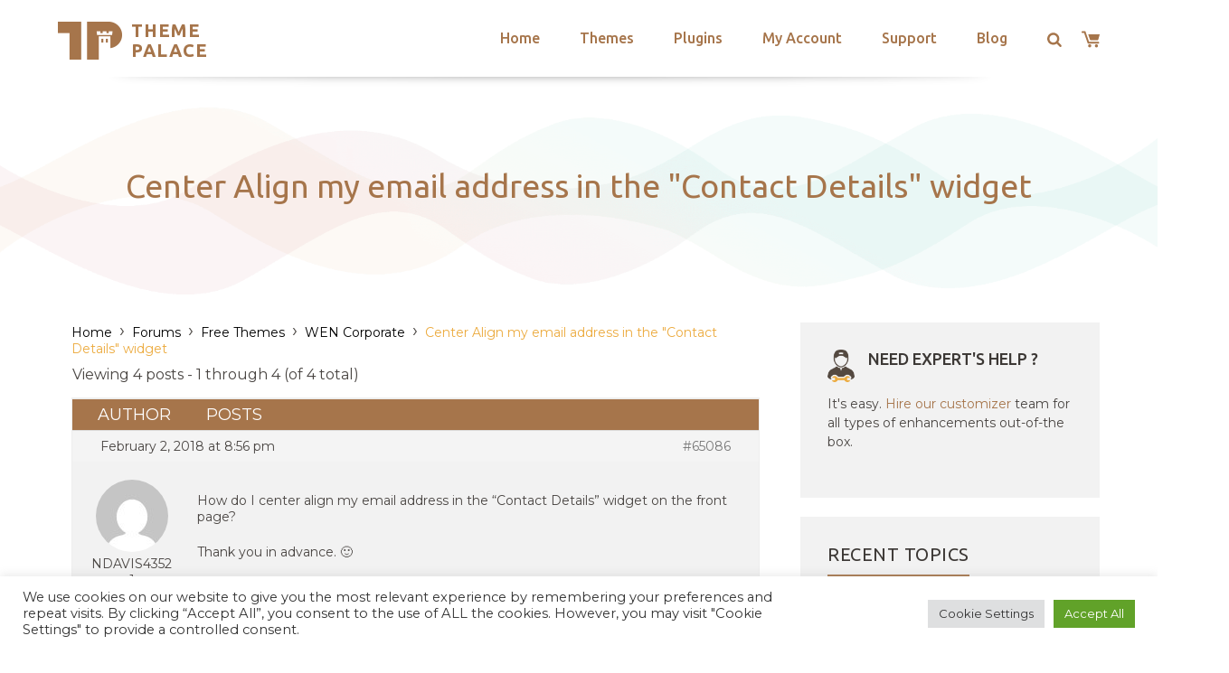

--- FILE ---
content_type: text/html; charset=utf-8
request_url: https://www.google.com/recaptcha/api2/anchor?ar=1&k=6LeXqEYpAAAAAKQkrwKYvQBNG0X_nGzd-mJL6MtL&co=aHR0cHM6Ly90aGVtZXBhbGFjZS5jb206NDQz&hl=en&v=N67nZn4AqZkNcbeMu4prBgzg&size=invisible&anchor-ms=20000&execute-ms=30000&cb=hv8wlwesucis
body_size: 48550
content:
<!DOCTYPE HTML><html dir="ltr" lang="en"><head><meta http-equiv="Content-Type" content="text/html; charset=UTF-8">
<meta http-equiv="X-UA-Compatible" content="IE=edge">
<title>reCAPTCHA</title>
<style type="text/css">
/* cyrillic-ext */
@font-face {
  font-family: 'Roboto';
  font-style: normal;
  font-weight: 400;
  font-stretch: 100%;
  src: url(//fonts.gstatic.com/s/roboto/v48/KFO7CnqEu92Fr1ME7kSn66aGLdTylUAMa3GUBHMdazTgWw.woff2) format('woff2');
  unicode-range: U+0460-052F, U+1C80-1C8A, U+20B4, U+2DE0-2DFF, U+A640-A69F, U+FE2E-FE2F;
}
/* cyrillic */
@font-face {
  font-family: 'Roboto';
  font-style: normal;
  font-weight: 400;
  font-stretch: 100%;
  src: url(//fonts.gstatic.com/s/roboto/v48/KFO7CnqEu92Fr1ME7kSn66aGLdTylUAMa3iUBHMdazTgWw.woff2) format('woff2');
  unicode-range: U+0301, U+0400-045F, U+0490-0491, U+04B0-04B1, U+2116;
}
/* greek-ext */
@font-face {
  font-family: 'Roboto';
  font-style: normal;
  font-weight: 400;
  font-stretch: 100%;
  src: url(//fonts.gstatic.com/s/roboto/v48/KFO7CnqEu92Fr1ME7kSn66aGLdTylUAMa3CUBHMdazTgWw.woff2) format('woff2');
  unicode-range: U+1F00-1FFF;
}
/* greek */
@font-face {
  font-family: 'Roboto';
  font-style: normal;
  font-weight: 400;
  font-stretch: 100%;
  src: url(//fonts.gstatic.com/s/roboto/v48/KFO7CnqEu92Fr1ME7kSn66aGLdTylUAMa3-UBHMdazTgWw.woff2) format('woff2');
  unicode-range: U+0370-0377, U+037A-037F, U+0384-038A, U+038C, U+038E-03A1, U+03A3-03FF;
}
/* math */
@font-face {
  font-family: 'Roboto';
  font-style: normal;
  font-weight: 400;
  font-stretch: 100%;
  src: url(//fonts.gstatic.com/s/roboto/v48/KFO7CnqEu92Fr1ME7kSn66aGLdTylUAMawCUBHMdazTgWw.woff2) format('woff2');
  unicode-range: U+0302-0303, U+0305, U+0307-0308, U+0310, U+0312, U+0315, U+031A, U+0326-0327, U+032C, U+032F-0330, U+0332-0333, U+0338, U+033A, U+0346, U+034D, U+0391-03A1, U+03A3-03A9, U+03B1-03C9, U+03D1, U+03D5-03D6, U+03F0-03F1, U+03F4-03F5, U+2016-2017, U+2034-2038, U+203C, U+2040, U+2043, U+2047, U+2050, U+2057, U+205F, U+2070-2071, U+2074-208E, U+2090-209C, U+20D0-20DC, U+20E1, U+20E5-20EF, U+2100-2112, U+2114-2115, U+2117-2121, U+2123-214F, U+2190, U+2192, U+2194-21AE, U+21B0-21E5, U+21F1-21F2, U+21F4-2211, U+2213-2214, U+2216-22FF, U+2308-230B, U+2310, U+2319, U+231C-2321, U+2336-237A, U+237C, U+2395, U+239B-23B7, U+23D0, U+23DC-23E1, U+2474-2475, U+25AF, U+25B3, U+25B7, U+25BD, U+25C1, U+25CA, U+25CC, U+25FB, U+266D-266F, U+27C0-27FF, U+2900-2AFF, U+2B0E-2B11, U+2B30-2B4C, U+2BFE, U+3030, U+FF5B, U+FF5D, U+1D400-1D7FF, U+1EE00-1EEFF;
}
/* symbols */
@font-face {
  font-family: 'Roboto';
  font-style: normal;
  font-weight: 400;
  font-stretch: 100%;
  src: url(//fonts.gstatic.com/s/roboto/v48/KFO7CnqEu92Fr1ME7kSn66aGLdTylUAMaxKUBHMdazTgWw.woff2) format('woff2');
  unicode-range: U+0001-000C, U+000E-001F, U+007F-009F, U+20DD-20E0, U+20E2-20E4, U+2150-218F, U+2190, U+2192, U+2194-2199, U+21AF, U+21E6-21F0, U+21F3, U+2218-2219, U+2299, U+22C4-22C6, U+2300-243F, U+2440-244A, U+2460-24FF, U+25A0-27BF, U+2800-28FF, U+2921-2922, U+2981, U+29BF, U+29EB, U+2B00-2BFF, U+4DC0-4DFF, U+FFF9-FFFB, U+10140-1018E, U+10190-1019C, U+101A0, U+101D0-101FD, U+102E0-102FB, U+10E60-10E7E, U+1D2C0-1D2D3, U+1D2E0-1D37F, U+1F000-1F0FF, U+1F100-1F1AD, U+1F1E6-1F1FF, U+1F30D-1F30F, U+1F315, U+1F31C, U+1F31E, U+1F320-1F32C, U+1F336, U+1F378, U+1F37D, U+1F382, U+1F393-1F39F, U+1F3A7-1F3A8, U+1F3AC-1F3AF, U+1F3C2, U+1F3C4-1F3C6, U+1F3CA-1F3CE, U+1F3D4-1F3E0, U+1F3ED, U+1F3F1-1F3F3, U+1F3F5-1F3F7, U+1F408, U+1F415, U+1F41F, U+1F426, U+1F43F, U+1F441-1F442, U+1F444, U+1F446-1F449, U+1F44C-1F44E, U+1F453, U+1F46A, U+1F47D, U+1F4A3, U+1F4B0, U+1F4B3, U+1F4B9, U+1F4BB, U+1F4BF, U+1F4C8-1F4CB, U+1F4D6, U+1F4DA, U+1F4DF, U+1F4E3-1F4E6, U+1F4EA-1F4ED, U+1F4F7, U+1F4F9-1F4FB, U+1F4FD-1F4FE, U+1F503, U+1F507-1F50B, U+1F50D, U+1F512-1F513, U+1F53E-1F54A, U+1F54F-1F5FA, U+1F610, U+1F650-1F67F, U+1F687, U+1F68D, U+1F691, U+1F694, U+1F698, U+1F6AD, U+1F6B2, U+1F6B9-1F6BA, U+1F6BC, U+1F6C6-1F6CF, U+1F6D3-1F6D7, U+1F6E0-1F6EA, U+1F6F0-1F6F3, U+1F6F7-1F6FC, U+1F700-1F7FF, U+1F800-1F80B, U+1F810-1F847, U+1F850-1F859, U+1F860-1F887, U+1F890-1F8AD, U+1F8B0-1F8BB, U+1F8C0-1F8C1, U+1F900-1F90B, U+1F93B, U+1F946, U+1F984, U+1F996, U+1F9E9, U+1FA00-1FA6F, U+1FA70-1FA7C, U+1FA80-1FA89, U+1FA8F-1FAC6, U+1FACE-1FADC, U+1FADF-1FAE9, U+1FAF0-1FAF8, U+1FB00-1FBFF;
}
/* vietnamese */
@font-face {
  font-family: 'Roboto';
  font-style: normal;
  font-weight: 400;
  font-stretch: 100%;
  src: url(//fonts.gstatic.com/s/roboto/v48/KFO7CnqEu92Fr1ME7kSn66aGLdTylUAMa3OUBHMdazTgWw.woff2) format('woff2');
  unicode-range: U+0102-0103, U+0110-0111, U+0128-0129, U+0168-0169, U+01A0-01A1, U+01AF-01B0, U+0300-0301, U+0303-0304, U+0308-0309, U+0323, U+0329, U+1EA0-1EF9, U+20AB;
}
/* latin-ext */
@font-face {
  font-family: 'Roboto';
  font-style: normal;
  font-weight: 400;
  font-stretch: 100%;
  src: url(//fonts.gstatic.com/s/roboto/v48/KFO7CnqEu92Fr1ME7kSn66aGLdTylUAMa3KUBHMdazTgWw.woff2) format('woff2');
  unicode-range: U+0100-02BA, U+02BD-02C5, U+02C7-02CC, U+02CE-02D7, U+02DD-02FF, U+0304, U+0308, U+0329, U+1D00-1DBF, U+1E00-1E9F, U+1EF2-1EFF, U+2020, U+20A0-20AB, U+20AD-20C0, U+2113, U+2C60-2C7F, U+A720-A7FF;
}
/* latin */
@font-face {
  font-family: 'Roboto';
  font-style: normal;
  font-weight: 400;
  font-stretch: 100%;
  src: url(//fonts.gstatic.com/s/roboto/v48/KFO7CnqEu92Fr1ME7kSn66aGLdTylUAMa3yUBHMdazQ.woff2) format('woff2');
  unicode-range: U+0000-00FF, U+0131, U+0152-0153, U+02BB-02BC, U+02C6, U+02DA, U+02DC, U+0304, U+0308, U+0329, U+2000-206F, U+20AC, U+2122, U+2191, U+2193, U+2212, U+2215, U+FEFF, U+FFFD;
}
/* cyrillic-ext */
@font-face {
  font-family: 'Roboto';
  font-style: normal;
  font-weight: 500;
  font-stretch: 100%;
  src: url(//fonts.gstatic.com/s/roboto/v48/KFO7CnqEu92Fr1ME7kSn66aGLdTylUAMa3GUBHMdazTgWw.woff2) format('woff2');
  unicode-range: U+0460-052F, U+1C80-1C8A, U+20B4, U+2DE0-2DFF, U+A640-A69F, U+FE2E-FE2F;
}
/* cyrillic */
@font-face {
  font-family: 'Roboto';
  font-style: normal;
  font-weight: 500;
  font-stretch: 100%;
  src: url(//fonts.gstatic.com/s/roboto/v48/KFO7CnqEu92Fr1ME7kSn66aGLdTylUAMa3iUBHMdazTgWw.woff2) format('woff2');
  unicode-range: U+0301, U+0400-045F, U+0490-0491, U+04B0-04B1, U+2116;
}
/* greek-ext */
@font-face {
  font-family: 'Roboto';
  font-style: normal;
  font-weight: 500;
  font-stretch: 100%;
  src: url(//fonts.gstatic.com/s/roboto/v48/KFO7CnqEu92Fr1ME7kSn66aGLdTylUAMa3CUBHMdazTgWw.woff2) format('woff2');
  unicode-range: U+1F00-1FFF;
}
/* greek */
@font-face {
  font-family: 'Roboto';
  font-style: normal;
  font-weight: 500;
  font-stretch: 100%;
  src: url(//fonts.gstatic.com/s/roboto/v48/KFO7CnqEu92Fr1ME7kSn66aGLdTylUAMa3-UBHMdazTgWw.woff2) format('woff2');
  unicode-range: U+0370-0377, U+037A-037F, U+0384-038A, U+038C, U+038E-03A1, U+03A3-03FF;
}
/* math */
@font-face {
  font-family: 'Roboto';
  font-style: normal;
  font-weight: 500;
  font-stretch: 100%;
  src: url(//fonts.gstatic.com/s/roboto/v48/KFO7CnqEu92Fr1ME7kSn66aGLdTylUAMawCUBHMdazTgWw.woff2) format('woff2');
  unicode-range: U+0302-0303, U+0305, U+0307-0308, U+0310, U+0312, U+0315, U+031A, U+0326-0327, U+032C, U+032F-0330, U+0332-0333, U+0338, U+033A, U+0346, U+034D, U+0391-03A1, U+03A3-03A9, U+03B1-03C9, U+03D1, U+03D5-03D6, U+03F0-03F1, U+03F4-03F5, U+2016-2017, U+2034-2038, U+203C, U+2040, U+2043, U+2047, U+2050, U+2057, U+205F, U+2070-2071, U+2074-208E, U+2090-209C, U+20D0-20DC, U+20E1, U+20E5-20EF, U+2100-2112, U+2114-2115, U+2117-2121, U+2123-214F, U+2190, U+2192, U+2194-21AE, U+21B0-21E5, U+21F1-21F2, U+21F4-2211, U+2213-2214, U+2216-22FF, U+2308-230B, U+2310, U+2319, U+231C-2321, U+2336-237A, U+237C, U+2395, U+239B-23B7, U+23D0, U+23DC-23E1, U+2474-2475, U+25AF, U+25B3, U+25B7, U+25BD, U+25C1, U+25CA, U+25CC, U+25FB, U+266D-266F, U+27C0-27FF, U+2900-2AFF, U+2B0E-2B11, U+2B30-2B4C, U+2BFE, U+3030, U+FF5B, U+FF5D, U+1D400-1D7FF, U+1EE00-1EEFF;
}
/* symbols */
@font-face {
  font-family: 'Roboto';
  font-style: normal;
  font-weight: 500;
  font-stretch: 100%;
  src: url(//fonts.gstatic.com/s/roboto/v48/KFO7CnqEu92Fr1ME7kSn66aGLdTylUAMaxKUBHMdazTgWw.woff2) format('woff2');
  unicode-range: U+0001-000C, U+000E-001F, U+007F-009F, U+20DD-20E0, U+20E2-20E4, U+2150-218F, U+2190, U+2192, U+2194-2199, U+21AF, U+21E6-21F0, U+21F3, U+2218-2219, U+2299, U+22C4-22C6, U+2300-243F, U+2440-244A, U+2460-24FF, U+25A0-27BF, U+2800-28FF, U+2921-2922, U+2981, U+29BF, U+29EB, U+2B00-2BFF, U+4DC0-4DFF, U+FFF9-FFFB, U+10140-1018E, U+10190-1019C, U+101A0, U+101D0-101FD, U+102E0-102FB, U+10E60-10E7E, U+1D2C0-1D2D3, U+1D2E0-1D37F, U+1F000-1F0FF, U+1F100-1F1AD, U+1F1E6-1F1FF, U+1F30D-1F30F, U+1F315, U+1F31C, U+1F31E, U+1F320-1F32C, U+1F336, U+1F378, U+1F37D, U+1F382, U+1F393-1F39F, U+1F3A7-1F3A8, U+1F3AC-1F3AF, U+1F3C2, U+1F3C4-1F3C6, U+1F3CA-1F3CE, U+1F3D4-1F3E0, U+1F3ED, U+1F3F1-1F3F3, U+1F3F5-1F3F7, U+1F408, U+1F415, U+1F41F, U+1F426, U+1F43F, U+1F441-1F442, U+1F444, U+1F446-1F449, U+1F44C-1F44E, U+1F453, U+1F46A, U+1F47D, U+1F4A3, U+1F4B0, U+1F4B3, U+1F4B9, U+1F4BB, U+1F4BF, U+1F4C8-1F4CB, U+1F4D6, U+1F4DA, U+1F4DF, U+1F4E3-1F4E6, U+1F4EA-1F4ED, U+1F4F7, U+1F4F9-1F4FB, U+1F4FD-1F4FE, U+1F503, U+1F507-1F50B, U+1F50D, U+1F512-1F513, U+1F53E-1F54A, U+1F54F-1F5FA, U+1F610, U+1F650-1F67F, U+1F687, U+1F68D, U+1F691, U+1F694, U+1F698, U+1F6AD, U+1F6B2, U+1F6B9-1F6BA, U+1F6BC, U+1F6C6-1F6CF, U+1F6D3-1F6D7, U+1F6E0-1F6EA, U+1F6F0-1F6F3, U+1F6F7-1F6FC, U+1F700-1F7FF, U+1F800-1F80B, U+1F810-1F847, U+1F850-1F859, U+1F860-1F887, U+1F890-1F8AD, U+1F8B0-1F8BB, U+1F8C0-1F8C1, U+1F900-1F90B, U+1F93B, U+1F946, U+1F984, U+1F996, U+1F9E9, U+1FA00-1FA6F, U+1FA70-1FA7C, U+1FA80-1FA89, U+1FA8F-1FAC6, U+1FACE-1FADC, U+1FADF-1FAE9, U+1FAF0-1FAF8, U+1FB00-1FBFF;
}
/* vietnamese */
@font-face {
  font-family: 'Roboto';
  font-style: normal;
  font-weight: 500;
  font-stretch: 100%;
  src: url(//fonts.gstatic.com/s/roboto/v48/KFO7CnqEu92Fr1ME7kSn66aGLdTylUAMa3OUBHMdazTgWw.woff2) format('woff2');
  unicode-range: U+0102-0103, U+0110-0111, U+0128-0129, U+0168-0169, U+01A0-01A1, U+01AF-01B0, U+0300-0301, U+0303-0304, U+0308-0309, U+0323, U+0329, U+1EA0-1EF9, U+20AB;
}
/* latin-ext */
@font-face {
  font-family: 'Roboto';
  font-style: normal;
  font-weight: 500;
  font-stretch: 100%;
  src: url(//fonts.gstatic.com/s/roboto/v48/KFO7CnqEu92Fr1ME7kSn66aGLdTylUAMa3KUBHMdazTgWw.woff2) format('woff2');
  unicode-range: U+0100-02BA, U+02BD-02C5, U+02C7-02CC, U+02CE-02D7, U+02DD-02FF, U+0304, U+0308, U+0329, U+1D00-1DBF, U+1E00-1E9F, U+1EF2-1EFF, U+2020, U+20A0-20AB, U+20AD-20C0, U+2113, U+2C60-2C7F, U+A720-A7FF;
}
/* latin */
@font-face {
  font-family: 'Roboto';
  font-style: normal;
  font-weight: 500;
  font-stretch: 100%;
  src: url(//fonts.gstatic.com/s/roboto/v48/KFO7CnqEu92Fr1ME7kSn66aGLdTylUAMa3yUBHMdazQ.woff2) format('woff2');
  unicode-range: U+0000-00FF, U+0131, U+0152-0153, U+02BB-02BC, U+02C6, U+02DA, U+02DC, U+0304, U+0308, U+0329, U+2000-206F, U+20AC, U+2122, U+2191, U+2193, U+2212, U+2215, U+FEFF, U+FFFD;
}
/* cyrillic-ext */
@font-face {
  font-family: 'Roboto';
  font-style: normal;
  font-weight: 900;
  font-stretch: 100%;
  src: url(//fonts.gstatic.com/s/roboto/v48/KFO7CnqEu92Fr1ME7kSn66aGLdTylUAMa3GUBHMdazTgWw.woff2) format('woff2');
  unicode-range: U+0460-052F, U+1C80-1C8A, U+20B4, U+2DE0-2DFF, U+A640-A69F, U+FE2E-FE2F;
}
/* cyrillic */
@font-face {
  font-family: 'Roboto';
  font-style: normal;
  font-weight: 900;
  font-stretch: 100%;
  src: url(//fonts.gstatic.com/s/roboto/v48/KFO7CnqEu92Fr1ME7kSn66aGLdTylUAMa3iUBHMdazTgWw.woff2) format('woff2');
  unicode-range: U+0301, U+0400-045F, U+0490-0491, U+04B0-04B1, U+2116;
}
/* greek-ext */
@font-face {
  font-family: 'Roboto';
  font-style: normal;
  font-weight: 900;
  font-stretch: 100%;
  src: url(//fonts.gstatic.com/s/roboto/v48/KFO7CnqEu92Fr1ME7kSn66aGLdTylUAMa3CUBHMdazTgWw.woff2) format('woff2');
  unicode-range: U+1F00-1FFF;
}
/* greek */
@font-face {
  font-family: 'Roboto';
  font-style: normal;
  font-weight: 900;
  font-stretch: 100%;
  src: url(//fonts.gstatic.com/s/roboto/v48/KFO7CnqEu92Fr1ME7kSn66aGLdTylUAMa3-UBHMdazTgWw.woff2) format('woff2');
  unicode-range: U+0370-0377, U+037A-037F, U+0384-038A, U+038C, U+038E-03A1, U+03A3-03FF;
}
/* math */
@font-face {
  font-family: 'Roboto';
  font-style: normal;
  font-weight: 900;
  font-stretch: 100%;
  src: url(//fonts.gstatic.com/s/roboto/v48/KFO7CnqEu92Fr1ME7kSn66aGLdTylUAMawCUBHMdazTgWw.woff2) format('woff2');
  unicode-range: U+0302-0303, U+0305, U+0307-0308, U+0310, U+0312, U+0315, U+031A, U+0326-0327, U+032C, U+032F-0330, U+0332-0333, U+0338, U+033A, U+0346, U+034D, U+0391-03A1, U+03A3-03A9, U+03B1-03C9, U+03D1, U+03D5-03D6, U+03F0-03F1, U+03F4-03F5, U+2016-2017, U+2034-2038, U+203C, U+2040, U+2043, U+2047, U+2050, U+2057, U+205F, U+2070-2071, U+2074-208E, U+2090-209C, U+20D0-20DC, U+20E1, U+20E5-20EF, U+2100-2112, U+2114-2115, U+2117-2121, U+2123-214F, U+2190, U+2192, U+2194-21AE, U+21B0-21E5, U+21F1-21F2, U+21F4-2211, U+2213-2214, U+2216-22FF, U+2308-230B, U+2310, U+2319, U+231C-2321, U+2336-237A, U+237C, U+2395, U+239B-23B7, U+23D0, U+23DC-23E1, U+2474-2475, U+25AF, U+25B3, U+25B7, U+25BD, U+25C1, U+25CA, U+25CC, U+25FB, U+266D-266F, U+27C0-27FF, U+2900-2AFF, U+2B0E-2B11, U+2B30-2B4C, U+2BFE, U+3030, U+FF5B, U+FF5D, U+1D400-1D7FF, U+1EE00-1EEFF;
}
/* symbols */
@font-face {
  font-family: 'Roboto';
  font-style: normal;
  font-weight: 900;
  font-stretch: 100%;
  src: url(//fonts.gstatic.com/s/roboto/v48/KFO7CnqEu92Fr1ME7kSn66aGLdTylUAMaxKUBHMdazTgWw.woff2) format('woff2');
  unicode-range: U+0001-000C, U+000E-001F, U+007F-009F, U+20DD-20E0, U+20E2-20E4, U+2150-218F, U+2190, U+2192, U+2194-2199, U+21AF, U+21E6-21F0, U+21F3, U+2218-2219, U+2299, U+22C4-22C6, U+2300-243F, U+2440-244A, U+2460-24FF, U+25A0-27BF, U+2800-28FF, U+2921-2922, U+2981, U+29BF, U+29EB, U+2B00-2BFF, U+4DC0-4DFF, U+FFF9-FFFB, U+10140-1018E, U+10190-1019C, U+101A0, U+101D0-101FD, U+102E0-102FB, U+10E60-10E7E, U+1D2C0-1D2D3, U+1D2E0-1D37F, U+1F000-1F0FF, U+1F100-1F1AD, U+1F1E6-1F1FF, U+1F30D-1F30F, U+1F315, U+1F31C, U+1F31E, U+1F320-1F32C, U+1F336, U+1F378, U+1F37D, U+1F382, U+1F393-1F39F, U+1F3A7-1F3A8, U+1F3AC-1F3AF, U+1F3C2, U+1F3C4-1F3C6, U+1F3CA-1F3CE, U+1F3D4-1F3E0, U+1F3ED, U+1F3F1-1F3F3, U+1F3F5-1F3F7, U+1F408, U+1F415, U+1F41F, U+1F426, U+1F43F, U+1F441-1F442, U+1F444, U+1F446-1F449, U+1F44C-1F44E, U+1F453, U+1F46A, U+1F47D, U+1F4A3, U+1F4B0, U+1F4B3, U+1F4B9, U+1F4BB, U+1F4BF, U+1F4C8-1F4CB, U+1F4D6, U+1F4DA, U+1F4DF, U+1F4E3-1F4E6, U+1F4EA-1F4ED, U+1F4F7, U+1F4F9-1F4FB, U+1F4FD-1F4FE, U+1F503, U+1F507-1F50B, U+1F50D, U+1F512-1F513, U+1F53E-1F54A, U+1F54F-1F5FA, U+1F610, U+1F650-1F67F, U+1F687, U+1F68D, U+1F691, U+1F694, U+1F698, U+1F6AD, U+1F6B2, U+1F6B9-1F6BA, U+1F6BC, U+1F6C6-1F6CF, U+1F6D3-1F6D7, U+1F6E0-1F6EA, U+1F6F0-1F6F3, U+1F6F7-1F6FC, U+1F700-1F7FF, U+1F800-1F80B, U+1F810-1F847, U+1F850-1F859, U+1F860-1F887, U+1F890-1F8AD, U+1F8B0-1F8BB, U+1F8C0-1F8C1, U+1F900-1F90B, U+1F93B, U+1F946, U+1F984, U+1F996, U+1F9E9, U+1FA00-1FA6F, U+1FA70-1FA7C, U+1FA80-1FA89, U+1FA8F-1FAC6, U+1FACE-1FADC, U+1FADF-1FAE9, U+1FAF0-1FAF8, U+1FB00-1FBFF;
}
/* vietnamese */
@font-face {
  font-family: 'Roboto';
  font-style: normal;
  font-weight: 900;
  font-stretch: 100%;
  src: url(//fonts.gstatic.com/s/roboto/v48/KFO7CnqEu92Fr1ME7kSn66aGLdTylUAMa3OUBHMdazTgWw.woff2) format('woff2');
  unicode-range: U+0102-0103, U+0110-0111, U+0128-0129, U+0168-0169, U+01A0-01A1, U+01AF-01B0, U+0300-0301, U+0303-0304, U+0308-0309, U+0323, U+0329, U+1EA0-1EF9, U+20AB;
}
/* latin-ext */
@font-face {
  font-family: 'Roboto';
  font-style: normal;
  font-weight: 900;
  font-stretch: 100%;
  src: url(//fonts.gstatic.com/s/roboto/v48/KFO7CnqEu92Fr1ME7kSn66aGLdTylUAMa3KUBHMdazTgWw.woff2) format('woff2');
  unicode-range: U+0100-02BA, U+02BD-02C5, U+02C7-02CC, U+02CE-02D7, U+02DD-02FF, U+0304, U+0308, U+0329, U+1D00-1DBF, U+1E00-1E9F, U+1EF2-1EFF, U+2020, U+20A0-20AB, U+20AD-20C0, U+2113, U+2C60-2C7F, U+A720-A7FF;
}
/* latin */
@font-face {
  font-family: 'Roboto';
  font-style: normal;
  font-weight: 900;
  font-stretch: 100%;
  src: url(//fonts.gstatic.com/s/roboto/v48/KFO7CnqEu92Fr1ME7kSn66aGLdTylUAMa3yUBHMdazQ.woff2) format('woff2');
  unicode-range: U+0000-00FF, U+0131, U+0152-0153, U+02BB-02BC, U+02C6, U+02DA, U+02DC, U+0304, U+0308, U+0329, U+2000-206F, U+20AC, U+2122, U+2191, U+2193, U+2212, U+2215, U+FEFF, U+FFFD;
}

</style>
<link rel="stylesheet" type="text/css" href="https://www.gstatic.com/recaptcha/releases/N67nZn4AqZkNcbeMu4prBgzg/styles__ltr.css">
<script nonce="-RA-xrJeNgr_CNzZArdDcw" type="text/javascript">window['__recaptcha_api'] = 'https://www.google.com/recaptcha/api2/';</script>
<script type="text/javascript" src="https://www.gstatic.com/recaptcha/releases/N67nZn4AqZkNcbeMu4prBgzg/recaptcha__en.js" nonce="-RA-xrJeNgr_CNzZArdDcw">
      
    </script></head>
<body><div id="rc-anchor-alert" class="rc-anchor-alert"></div>
<input type="hidden" id="recaptcha-token" value="[base64]">
<script type="text/javascript" nonce="-RA-xrJeNgr_CNzZArdDcw">
      recaptcha.anchor.Main.init("[\x22ainput\x22,[\x22bgdata\x22,\x22\x22,\[base64]/[base64]/[base64]/[base64]/[base64]/[base64]/KGcoTywyNTMsTy5PKSxVRyhPLEMpKTpnKE8sMjUzLEMpLE8pKSxsKSksTykpfSxieT1mdW5jdGlvbihDLE8sdSxsKXtmb3IobD0odT1SKEMpLDApO08+MDtPLS0pbD1sPDw4fFooQyk7ZyhDLHUsbCl9LFVHPWZ1bmN0aW9uKEMsTyl7Qy5pLmxlbmd0aD4xMDQ/[base64]/[base64]/[base64]/[base64]/[base64]/[base64]/[base64]\\u003d\x22,\[base64]\\u003d\x22,\[base64]/Cp3rCjsKWwosdwrHDmm3CjFJvwoMEw7TDvBotwoQrw43CrUvCvRZvMW5QWTh5wr3Ct8OLIMKNbCABWcO5wp/CmsOuw73CrsOTwoQvPSnDsS8Zw5AEbcOfwpHDjXbDncK3w5kOw5HCgcKQQgHCtcKTw6/DuWkFOHXChMOrwqxnCGlCdMOcw4bCqsOTGHAJwq/Cv8OUw5zCqMKlwr8xGMO7QsOKw4Mcw5fDnHx/bB5xFcOobmHCv8OvdGB8w47CqMKZw55pDwHCogLCq8OlKsOpaRnCnxxQw5ggNH/DkMOaVcKTA0xFZsKDHGBTwrI8w6fCpsOFQzXCjWpJw6rDhsOTwrMJwqfDrsOWwpbDm1vDsQBzwrTCr8OwwpIHCVllw6Fgw6MHw6PCtkVbaVHCmDzDiThJNhw/EsOeW2kowr90fwp9XS/Dsl07wpnDjcKPw54kEjTDjUcEwrMEw5DCixl2UcKvUSlxwpFqLcO7w7Q8w5PCgGAfwrTDjcOPFgDDvzjDvHxiwrIXEMKKw6EJwr3CscO/w57CuDR6ccKAXcO/DzXCkijDlsKVwqxoU8Ojw6c9YcOAw5dOwrZHLcKrLXvDn3TCisK8MCI9w4g+OxTChQ1QwqjCjcOCZcKAXMO8E8Kuw5LCmcOAwqVFw5VPexzDkGpSUmt/w61+W8KGwr8WwqPDqw8HKcOxFTtPZMOlwpLDph1Kwo1FEn3DsSTCqTbCsGbDjMKBaMK1wqUnDTBXw55kw7hBwqB7RmrCiMOBTijDgSBIM8KRw7nCtQRLVX/DvibCncKCwpgbwpQMEQ5jc8KkwptVw7Vmw5NueTsLUMOlwphfw7HDlMOrP8OKc2B5asO+DRN9fA/DpcONN8OsD8OzVcKmw6LCi8OYw5kIw6Atw4/CsnRPQGpiwpbDq8KbwqpAw4I9THQkw6vDq0nDiMO8fE7CvMOfw7DCtCLCpWDDl8K4EsOcTMO0UsKzwrFpwqJKGn7Cj8ODdsO6FzRaSsKoPMKlw6rCoMOzw5N6XnzCjMOgwp1xQ8Kvw73DqVvDs1xlwqkWw7g7wqbCrXpfw7TDimbDgcOMdUMSPFsfw7/Di3kww4pLHCIrUAZ4wrFhw4LChQLDswbCp0t3w4EMwpA3w49/X8KoF2jCkW3DvcKJwr12PEhwwozCgBIDcMOASMKIHsOoMGQkBsKjJwJ+wpQFwqtvccKewpXCocKSd8OPw6rCpWtYJ2nCv13DlsKaRlPDiMOLXiRRA8KywqMqEB/Ds3PCghLCksKsDXvCgcO+woQcJgcDPnPDkznCvcKvJAhPw5t8BnHDpsKVw7Bxw60/V8Ocw50swoPCmcOAw4AaNHI8bCLDrsKXJULCocKEw43CiMKhw4o1KMOeWWNcbgPDgMOSwqlHLEvCiMKIwrwPTTVYwr0ISVrDpwfCgUgfw5/Dp07DocOKM8KEw78Yw6c1fB8rTTFJw6nCoRNtw7XCp1zCpx1TcwPCtcOUQ2vCuMOMQMObwrATwrfCr3E+w4Uew6Fww5vCg8OxTkrClMKPw7/DgAXDnsOdw6jCkMKzZ8ORw4/DnAwBAsOiw65RM0orwqDDphXDtxU3G0bCuy3Cg0ZyG8OpLxkXwr0bw69jw5nCmzzDkTrCisOBUEB4X8OHcSnDglghAVEQwq/DpsO2GRc5fcKaH8KhwoILw57DiMOuw4xkBgc8DW1ZO8OkcMK9cMOlHCPDugfDkFDCkU1zXDAiwrpPG2bDimITNMOWwq4Fd8Kkw7NLwrRPw57Ck8K/wrTDshbDlmnDrm8ow7R+w7/CvsOLw5HCt2RawoXDqRPCo8K4w4piw67Ct23CpAhzc3EPZQfCnsKgwpVSwr7DqwfDvsOEwrMsw43DiMOPHsKaJ8OxBDrCkBgbw6jCssKgwrnDhsO1QcO4JyYGwpRzAHfDuMOtwqp5w53DhXTDpWrCjsOTSMK5w54Fw7FnWU3CsVrDvA1EYU3Dr0/DuMK7RD/DsVUhw7zChcOlwqfCiFU8wr1JCmPDnCMdw7HCkMOsGsOOPiVsWB7CsgDCm8Ohw7TDi8OEw47Do8OJwpwnw63ClsOkAQdjwoESwqTDom/ClcK+w6pAG8OtwrQSVsK/w619wrMSMH7CvsKHHMOqCsOVwpvCrsOKwqNRfXF9w5XDrnl3V3rCgMOZBhFzwrfDsMK/wrREZsOrNGhIHcKfM8ONwqjCkcKvLMKhwq3Dj8KaRcKgMsOIQQV8w4Y/SwU1QsOkMFxcUAzCmcKow5I2W1JzAcKUw47CqTkhBzpgK8Kfw7PCocOEwovDtMKgLMO8w6fDusK5fVDCvcOyw4jCscKDwoh9XcOIwrbCkUfDmRHCosODw4PDp33DgWISLGIsw4MxA8OKFMKqw61dw4I1wp/[base64]/NDQqZcOODMOMCcKLKMOcOzkXHxh1RcORXAkfeT7CoGNDw7xweCxqRcOwY2PCnFRZw44vw7tGcHdow5nCmMKtYXV9w4lew45Jw6LDoSDDp3jDtsKHJhfCmmbDkcORIsKiwpApfsKxIBLDm8KCw7zDnm7DnEDDg0M7wo/Ck2rDiMOHWMObTRt7NF/Cj8KnwoJLw59kw5Bow5PDjsKpc8KPScKAwqd6VAVfc8OebnFywo8bH0IlwqYNwqBATAY5UAsMwovDhhzCnEbDi8Ovw681w4fCqjbDvMOPc1fDqkZdwpzCoShkYhDDtAxLwrrDv2c/wpPCgcOLwpbDpivCrG/CjXpcOxxtw5bDtj4FwojDgsO6wozDtwI4wrkaPTPCoQVHwpHDucOkAhXCscOXPwvCvxvDr8Owwr7Cm8OzwqTDhcOEC13CqMKlYSM6JcKywpLDtQYXa2oFT8KhIcOhMV3CqnzDpcOaU3zDh8K1EcKmJsKOwrxgW8OePcKeSDRkEsKcwohoSU/DtcOkUcKZDMO/dzTDu8OGwofDssOYGGbCth5Vw7N0w6vDg8KYwrVKwohUwpTCvsOiwqx2w5cbw6hYw6fCjcKtw4jDmy7ClMORGRHDmE/CvxzDqgXCkcKeF8O8PcO1w4rCusOBTBvCs8OgwqA7bUTCusO5YsKBGMOcZMOBbUDCkhDDugnDrzY/[base64]/XQ5AwrPCsApXMUXDpE3CscO6wrsxw7zDnsO1RMOowqUiw77Ctjdvw5DDs1nCp1Unw5hnw4VEQcKNQMOvccKcwr5Nw4vCjnh5w6rDqQNtw5wqw5JmI8OTw4FdE8KBNcONwrJDLMKoMmTCsg/Ck8KEw44eCcO9wpvCmkjDuMKca8ObCcKPwrgHXDpfwpdxwrLCocOMwp5Zwq5SC3EeBw/Ct8KzRsKfw6bCu8Kbw7VXw6EvKsKQXVvCgcK9w53Ci8OvwrU9GsK7XQ/[base64]/dQ9EGsOjEMKnDnPCuwbDk8KYwosEwow4woPCj1N4fXTCrMKawoXDs8K/w4PChSczFmgiw5IPw4rClkdtK1XCrHXDk8O3w5jDjQrDg8K1LGDCgsO+GD/Dj8ORw7ErQMOzw5vCmnTDn8OxaMKOdMOkwpjDs0jCn8KmUMOXw5bDliMMw6x3d8Oywq3Ds3w5wpImwq7CrH7DjhtXw7DCmE3CgjMEA8OzIT3CrChiZMOXTFASNcKoLsKycBHCkT3DgcOVbWFcw7t8wpE3AcKaw4vDtMKYRF3CpsORw6Yow6IpwqZWaA7Cp8ObwoUXwp/Dhw7CqTHClcOrIcKAZXNhQxwJw6/[base64]/DsMK/OsKhTMK8PMORwpLDmDnDp8KxwpE6PsO9RMOhMUw0VMONw7PCm8K0w7Y4wrnDlzLDhcOPPgnCgsKjYQI/[base64]/csOBw70Tw78MwrwYwqEiwq19wqHDrxI1D8KQKcO2PlHCnmfCvWQoVDVPwp0Bw6NKwpNyw641w63CpcKgC8KhwqfCshJUw6E0wo7CmBUrwpJdw7HCssO2QwnCnx5sHMOdwo5vw7IRw6DCjGjDv8Ksw5gJN1hdwpwwwphzwqANU3wewqTCtcKyDcOSwr/CvkNLw6UiBAlrw5TCsMKUw6ZAw5LDlxsFw6vDthpyZcOLUcKQw5XDi3IGworDjjENIlDCvyMjw4AAw6TDiE56wpARGA7CtsKrwrXDp2/DlMObw6lbc8KhM8K/Njh4wqrDnRPDtsKUTw8VfCkMOX/[base64]/DsW7DiMOhBT8+cxodw48hfsKgw6HDsAUTwqPCrioSJQ7DjsOywrfCqcOTwqZNwqfDgC0Mwo3CssOmS8K6woQuw4PDmQPDh8KVMA9XRcKuwoMHWWYEw40DCHUeF8OTOsOlw4DDhcOkLhchEwErKcKcw7gdwqhGPmjCmkp2w5bDkn0Kw6IRw5/CmV8DT3rCg8O+w79ENsKqwp/Dk27DqMKnwrvDvcO7cMO2w7PCtXsywqB3ZcKyw7zCmMOSHH8Zw7jDm3fCqcOoGxHDsMOmwqjDksOlw7fDgh/Dg8Knw4TChXQfGkQ/[base64]/VsKYKCXCuFoLTBAfw5Y5Y0gMDsOPP2saVGJsI3hiTlk6E8O4QQBDwo7CvVLDgMKfwqg+w7PDuhnCuS1aUMKrw7LCkW8wCcKDEGjCusOuwo9Rw4nCimgvwpLCl8Okw5zDrsORIsOGwonDh1FLNMO7woh0wrYuwo5MUkEVHWw/bsKGwpDDq8KlIMO5wq3CuTN0w6PCkkAOwrVTw4Arw706ccK5OsO1wpcSRsOswpY1SBdXwqgoMUllw40AB8OOwpTDjQzDtcKqwrHCtxzCtTnCg8OKS8OOQMKCwp4iwogDH8OVwotSRsOrwqg0w6zCtQ/DpW8qXh/Dgn8yIMKDw6HDp8O7TRrCiQdVw49gwpQcw4PClxUKDy/[base64]/Cn1x3w5vDv3BzR2Zxwr1IecO1wpvClkfDomnDjcOlw4Ugwo5LecOnw63CmgkYw4RTAHUWw4pEJ0oSYk98wplxTMKYKcKHGG5TA8KFUBzCinHCtSvDscKRwqXCqMKgwrxQwokwbcOsdMO8BHY5wrF6wp5gNjvDh8OjPHh+wr/DkGTCknLCgVrCuxXDusOGw7JXwq5XwqBsbB/CiTjDhyrDmsOEdCBGSMO0UTgKTELCo1kxESXCsX9ZG8OvwoIIIWAZVGzCosKYH2tFwq7Dsy3DkcK3w6szFkLDp8OtFGjDkRMeccK6QmsZw4/[base64]/DjUYvMw0Fw5jCssK7wqZcw6rDlMOkfxHCqjjCgsK5GcOvwpnCm2/[base64]/DhlFSw6pNFHFIwq7CsAXCvlnDv8O/[base64]/[base64]/CgcOdWE9XCnhFw5p4BmbCgcOjAMKHw5rCmsK1wrrDt8OKNcKUChLDhcKnIMOlfSbDgsKuwoxWwr3DvMOtwrXDhz7CgC/DicOKYn3DukDDpwxIwqHDrcK2w7k2wonDjcKUD8K/wovCrcKqwolxTMKBw4vDiwrDuxrCrALDkDvDlMOzfcOCwofDnsOjwr7DgcKbw63Di2/Cu8OoIsOKbDrCscOrCMKGwpZZXEkKVMOnY8KGKi4xeUXDocK5wo3Cp8O/wowvw4IbISrDnCfDg0DDq8KuwrvDnVYnw4BtThgEw73DqyrDhiJuWFfDsQZQw4bDnxrCpcKnwqzDtxXCjcOOw6BAw64Fw6tDw7nDk8KUw53Cvg40ClhuEQE0woTCncOZwq7CksO7wqjDs2HDqko7bl54JMKQenLDgTxAw4/Dm8KDOMKfwoFVHsKpwoPCscKLwpYLw5zDusOLw4HCqsKjUsKvXzHCncK6w5DCuSHDhxvDusKNwpDDkRZwwqQZw5hJwrTDi8OMcBhoHSPDucKZHRbCsMKKw5zDiF46w57Dv3PDl8O5woXDnFXDvS8mLAANwoXDuhzDuUNaCsOYw4N7RCfCrioYFsKOw4bDjRVSwo/CrMOMZBTCkijDg8KRV8O8S3zDn8OLMwEDS0UbL11xwobChjTCrglZw7rCgCTCrHxcJsOBwr3DoFbChiY8w7XDnMO7Pw/Cu8Ojf8OrC2oQZh3DmwhOwoMDwrvDlQXCrBkpwr7CrsKVYsKDAMKuw7fDgcK7w6BwAsOvI8KnJFHCkAfDmh8/CSTCi8OnwqgOSlxxw4/DkXcWXSjCkVUcBMK2WUsHwoTCogfCgHEmw4pNwrVYPTLDlcKcBgsYCTUDw5HDpgFpwrDDl8K2bwbCoMKQw5LDmE3DklLDi8KJwrnCg8KLw4cRMMOLwr/Co3/[base64]/Dv8OMwpDCmH8pR3PCgFViX8KnwqTCvMKswprDvl3DkRgHd0oUDHhlX1HDhgrDisKew4PChMO7E8OuwpfCvsOQWWfCjV/Dt3PCjsKLBsOKw5fDvMK4w7TCv8OiXBgQwpdKwrXCgk8mwpzDocONw545w6J5wprCgMKbPQnDvVfDo8O7woM1w6MwT8KZw73Cs0DDrMOGw5zDssO/PDDDvcORw5jDrgHCqMOJalDCnlI4w4zCo8KSwro4GcOww4vConpZw597w77DncOnSMOEAmvClcKLWmXDs3wNwr/CoQYmwrtTw4QPYz7Dgixjw45VwqUfwpZ6woVWwo9hAWvCo1DClsKtw5zCtMKJw4Y/wplqwpwUw4XCoMObJG8xwrQbw58dworClEXCq8K0e8OYJlDCky9KacO7BQ1aCcOwwoLDpl3DkToqw4g2wpnDgcOzw44xYsKYwq5Rwq5udBEaw4Y0JGAHw6XDizbDm8OfJ8O0HMOkIzM9Qgg1wo/CjcO0woxiU8KmwqM+w50nwqXCrMOGDR9uNHvCgsOFw5vDkVjDgcO4dcKZFMOvZBrCrMKVYcO8GsKcGRvDiw0WRl/[base64]/MsKpwoVPTcKlFMOlWMOtw7nDmMKwKlbCkBZ6KHxEwrIabcOIeiZmZMOYwonCisORwrxfHcOSw5nClywnwobDiMOew6fDqcKKwoF6w7rCt3HDrBPCiMKPwqnCpMO/wrbCo8ORwq3Dj8KQQGwhBcKBwpJow7MhR0XCp1DCmsKYwrjDqMOIFsKcwrHCj8O7NFMNbzMmFsKVUsOdw5TDoT3CiQUdwq7DlsKqwoXDhArDg3PDuAXClCPCqkcLw54Mw7gow5hXw4HDqSlCwpVgw5nCucKSJ8OWw4lQeMKNw73DilfDm2FeeX9TMsOmbkPCnsK/w6FxXCHCpcK1AcOVczhcwoUEQV8yIzNowo9nbDknw7kvwoBDUsOOw7tRU8Ouwq/[base64]/CsMK1wonCqxZ6wqDCryBNOcKtOisUU8O6IWVnwpg4w44wMynDvAPCiMKqw7VCw7bDtMOxwppcwqtXw5Nbw7/[base64]/w6o/w6HCknDDoHzCslvDnsKtGsO4w409wr9Pwqo+G8OkwqDCvVMfMMOwX2bCnRXDlsOUSTPDlGJPZ0hAecKpC0ggw5Icw6PDsy9GwrjDtMK8w73ClBodI8KOwqnDucOewpxiwqAfLmArbD3CiV3DuCjDlW/CvMKHF8KHwpLDsnHCv3oNwowDDcKqaV3CtMKGw57ClMKOIMK9XBBvw6tIwoEmwr83wp8dfMK5CBkaNjB6bsODFF/CqcONw4FrwoLDmQJMw70uwrgtwp0Ke2ldEFoqMsK1XlDCuH/DhsKdfnhcw7DDkcOzw6xGwrDDvH9YSQEUwrzCosKkBMKnA8Kkw686fXHDuE7CgWFYwqJXEcKGw4vDlcK6K8KlZyTDh8OMXsOjD8K3IGLCvsOZw53CoT3DlwVRwokuOsKEwo4EwrHCnMOpFgfCpMOgwoA/[base64]/ZMKWSmtOw5PCoDHCp8KQwp5zwqTCtcKDwo/DtSRBaMKHwpzCqMK9XMK8ax7CrBbDtHfDvcOPccKKw74ewrbDpAwUwq1gwq/Cp3k5w4bDhm3Di8O/w73DhsKKKMKeemFJw7XDpH4FLcKQwo0KwosDwp9FKk5zd8K0wqUKBnE/[base64]/CjcKjEFTCkzLCh8KzIsOvFFPCn8KYwp1Vw6w+wqXCh0gFwpDDjk7Cl8KmwrYwCRl/[base64]/Du8Oiw4ckw4nCjG3CtT5qwqTDrF9nwrHCksOJS8OMwrXDkcKDFDIVwrnCvWMJHcOlwpVIYsOHw4AfX2hqJcONc8OoS2/DsSBawpp3w6vDo8KSwoojQMO7w4vCr8KZwqTDlV7CoUNKwrfDicKbwprDhcOYUsKhw5kkBnMRcsOYwr/CvyMFZkzCn8OiWVhgwq7DsTpHwrdkZ8OiLcKVSMKGSkZND8K8w5jCgHwswqJDG8KJwoc5X3rCkcO+wqDCj8OMcsOLa1rDuChowp4Mw4xLHAPCj8KxCMOuw7AAWcOCQ2bCqsO6wpzCrgkBw6xtU8KywplJYsKSNHB/w4p/wpjCgMO/wqBiwpwSw5YPW3rCl8K8wq/Ct8OZwqogIMOvw5jDkygnwo3CpsOzwqLDhwgfCsKLwp81DTwILsOdw4XDsMK+wphfDA4vw4xfw6nCowfCpT1ResOLw4PCnAzCqMK5TMOYQ8O9wqViwrE4HRFEw7TCtnvCrsO8MMOVwq9cw4dDMcOuwrl6wrbDsgpYdD4nSnRkw6VkWsKSw4N2wrPDgsKlw6w/[base64]/Ck0dbajFUw6DClF47w61YQMKcI8O8Ri4hNWN8w6XCgiN/wpXCpBTChlHDl8O1WG/CugxBRsOzwrJDw7pcXcOmO2lbU8OLV8Obw4B/woxsZQZVKMOww4fCq8K2KcKGOTXCh8KMIcKIwrbDq8O0w4dIw7HDh8OpwpRhDTccwpbDn8O6YyjDtMOgHcOsw6J3VsORCBB1aQbCmMKQTcKIw6TCu8O6USzCvw3DtirCrxZSHMOGI8OEw4/[base64]/Cs8O8w4ATNMOfX8KxwonDrB3Cv8KxwqsnEwsALH7CtsK4V3YoKsKABWjCk8Ofwr3DtAApw67DoljCmHvCoxlXCMKpwrLCllpWwpfCqw5OwpvCoE/DkMKWZkAZwoDCq8Kuw7zDg37Ck8OYGMKUVxoSDB94S8OswoPDhB55HEXCqcOgwpDDqsO9fMKfw7wDXWDCvsKBUS82w6/[base64]/DjsKUBMOHSsK+woDCuEzDmGEZw6fCp8KoIcONScO8ZsO+T8OXCsKRRcOGfHFdX8O/KQVoEkYxwqt8EMOVw4rDp8OUwp3Cg2/ChDHDsMKzEcKGYG1PwochNgR0HsOUw6YKGMOCw6/CmMOKC3MgdsKRwrHCmGx/woLCnwPDpCclw6xwCSQpw5vCpEBpRUjCsBlsw6vCiQrCg3gMw6hYKcOnw4bDgz3Dr8KQw6IkwpnChmpxwqxnWcOVfsKoAsKrWnDDqityB1o0O8KFMTg5wqjCmBrDrMOmw5TCn8K+CygHw50dw6dveH8Tw4jDjizCn8KmPEvCkx/Cpm3Co8K3GH8mE209wo3CmMO0OsK9woDCkMKYH8KgfMOdGkbCnsORInnCucOMfylQw6kDdBRrwrN5wqVZKcOtwotNw63CkMOuw4c9JmPCt1pDFW/[base64]/CksOaw6/[base64]/[base64]/[base64]/w63CmsKcwo4Iw7TClMKdHsKCwojCnAFnw6wHWXPDpsK+wrfDlsOAIMOeZhTDlcO5Vl/Dnm/DuMK1w4weI8K6w6XDtnrCl8KDay17MsKtcsO7wofDsMK5wp8swqrDklY2w7rDssKRw4JMN8Oic8K3MVzDkcKNUcKfwodeamMZHMOSw69GwpghW8KmFMO7w7TCgQfDuMKrEcKkNS7Cq8OYOsK4HMOawpB1wqvClsKBBCh/MsOhNhhYw4Z6w6F9YgUvTMO9SxZOWcKKOSTDoWvCjMKpw4dyw5LCncKjw7vCtMK+dFYOwqtiacKSXQ3DusKvw6VoVwI7wrfDvD/[base64]/[base64]/[base64]/IcOrRcOnwqXCpjXDkMK6wrrDm8Oew4jDvXJGKw0Fwrk7fgHDs8K3w6AOw6QAw7obwq7Do8KNEAQuw4h/w5TCjH3DiMO7CcOrKsOYw73DgsKYR18iw4k/RnAvLMKaw4TDvSbDm8KNwqECZMKyTTNlw5bDnnzDqj/CjkLCr8OmwpRJaMO/wqrCmsKUVcKQwoF6w7PCvkzDs8OjMcKYw4syw59makkcwrLCs8OWRE5Cw6V8w4/CgyJlw7MqCjQdw5Qiwp/DocO/OE4Rdg3Cs8OpwqxwUMKGw47DocO4NMK2e8OVMMK3YT/[base64]/CosOLXnV4w7/ClcOdw7Y0wolow7HDiRgrw4fDswBIwrnCn8KWI8Kbwrx2fcK+wqcDw6Ufw4TCjcOMw6dHf8OVw4fCu8O0w75uwrDDtsO7wobDoSrClAcISALDq0AVeRpFfMOLVcODw54lwrFEwoHDmzUMw4ouwrDDoVXChsONwr/CqsOcV8K4w7cIwpxiKUB5NMOXw7Ezw7fDicOWwrbCiFbDsMOUIzkabsKoKzpnZBJ8fR3Dt30xw7PCi3QgOcKKV8O/wpnCjk/CknMlw40bfsOjBQpTwrQ6P1nDlcKBw6JCwrh+Q3zDm3xVccKkw6tAEsObEm7DosK6wozCsT/CgMOawrd+w5dWcsOMR8K1w7rDn8KdZDzCgsO2w6nCq8KIKjzCiQjCpHZXwpRiwqXDgsOgeG7DhzLCucOzLiXCn8OIwqdXNcOnw5kgw4QOPRUvZcKxC2LDrMOzw4h8w6/CisKwwooWMg7Ds3nCnSctw7Abw6oWOCY1w4NNIj/DjwYLw6XDncONfxhJwoVBw4g1wrnDvR7CgCPCkcOtw5vDo8KLGCdFbcK3wpfDhSPDijEEBcOeGMOjw7kPG8K1wr/[base64]/dlsiw4Mww41hwq3DusKAOsOCw53CgcKhSwVGeXbDrsO2w491w5k7w6DDuDXDn8OSwq4lwrzClx/CpcO6TjQaLFDDhcOLdnYzw6fCulHCu8Oew5s3bn4Iw7MhAcOzbMOKw4Eww500OcKvw77CrsOoJsOtwrROIHnDl1tERMKAeRPDpVsHwqfDlXsrw6gAJ8KXSBvCgijDucOtWlrCuAo4w7dcdsKSKcK7LUxiZA/ColHCtMOKf2bCqBvDrm1aN8O3w50cw43CicK9TyhuIG8SRcONw57DrMO6wpzDgXxZw5JgR3LCksOOL37DosOSwr8LDMO2wq/CgDw8RcKnOnbDuCXCucKbCTYIw4w9cjDDiV8owr/Cr1vCpkhTwoNTwrLDsSQoM8K4AMKswocpwq4uwqEKw4HDi8OTwqDCsxTDvcORHTrCqMOfSMKvRkjDvk4Owq0EP8Ksw4vCssOLw4lPwq1XwqAXbBbDilfCogUvw47DgcKLRcOFKFM8wpF9wp/CjsKKw7PCn8Kmw5vDgMKpwplMw6IELBN1wqAcYcOmw7LDlzM9E0wMdsKZwqnDhsOTbnrDhlvCrCJiB8KTw4/Dl8Kdwp3Cg102wq7ChMOpWcOfwqM3HgzCkMOmQwszw6PDqg/DnWFUw4FHIVIHZGLDmkXCq8KsHwfDvsKVwpoCQ8KfwqbDlcOSw7fCrMKZwrfCpULCnlnDucOqVHHCtcOadD/Dt8OLw6TChFzDncKTNDLCrMKZQ8KqwpXCkinDiwFDw5dfcHvCssOYAMKCasOxW8OfDsKlwoFzW2DDtFnCh8K/RsKxw6rDsFHCoU0KwrzCmMKNwofDtMK6PBPClMOzw54cGh3CtcKzJ3FPSm3Dk8KKTBMYd8KXIsKHdsKCw6XCmcOYaMO3X8Opwpo4d1vCusO9wrPCusOdw4gowqLCry0WGsOYOC/Cp8OvXyh0wrRSwqd4WsK+wrsEw7JNwoHCpmzDj8KjfcKJwpdxwphCw6XCrg4uw7rDsnPCo8ObwoBddChXwo7DvXtSwokyYcO5w5HCnX9Fw5/DrcKsH8KEBxHDvwDCsHsxwqRuwpI3JcOHX35Zwo/ClsONwrHDqMOnwrzDtcOqB8KKYMKuwpbCtcKjwoHDkcObCsKGwpoJwqtzfcONw5bCncKvw5/CrsKkwoXCqhF2w4/DqiJ8VS7Csg/DvyETwrvDlsKqBcORw6bDg8Kvw7lKVHLCvEDCncKIwqLCiws7woZCQMOfw7HCm8KQw6HCn8OUBsO/[base64]/VirDjsOhPAnCo8K/DsKHRg3DnjAJRMKow7rChwvDusOuTDoPwoQYwrkowrhpGgURwq1Vw6DDoUdjK8OfS8KUwoNbU0dnCU3CjDM4woPCvE3Dj8KPLWXCt8OLacOMw5PDisOrB8OxTsOGCX3Dh8OmGBoZw5wvQcOVYcO5wonChQhRCQ/DjQ15wpJ5wrE8ORMxFMODW8ObwqNbwr8Ewo1yS8Klwo4zw7VMSMKeC8K+wo50w7fCusO+ZDp2IWzChMOdwqzClcK1w6LCgsOCwr5tBynDhsK/csKQwrLCkg4WWcKJw7oTOE/[base64]/DiMOJw6PCrcKZw41ZeGAeCmEffxTCmsOnQk5Qw6LCnSTCi0tnwr02woYSwrHDksOIw7Qnw7PCkcKewpTDgBPClBjDgDASwos/LDDDpcOCw6vCv8Ksw6fCi8OmeMK8f8OEwpfCuEbCjMKZwqBPwqLDmERTw4TDo8KRHSQzwpvCpCrDrDzCmMOnwrnCkUs9wpp9w6XCq8OWI8KTScOVS35BPQcac8K/wpUfw6geUk80V8OVLXsVOD/[base64]/[base64]/[base64]/DlgoSNUpIER8SwpJAwpPCrsKWwqHClcK3IcOVw4MAwrsvwqYRwovDrsOcwpPCuMKRPMKKZAtqS0pUSMKHw7d/w5Vxw5AewrXCpQQMWll8Y8KNK8KrdHLDmMKFR2F9wqzDpcOJwq3Cv0vDsEHCv8OFwqXCksKKw4sOwrPDkMOpw5fCslpzN8KXworDisKvw4UhZcOdw4HClsOewrB+BsONEn/[base64]/[base64]/CjcOeDMOyw7NZw5Mlw7M3I154Ox3DgAgxesKEwpwPNQjClsKwemtWwq5dQ8OCOsOSRRU8w4UbJMO/w7LCuMKfKjPCkcOKV1cxw7Z3RiNSAcKCwpLCkhdfacKOwqzDr8KiwqTDuzvCkMOmw5zDqcOqfcO2wpPDq8OHL8Kgwr7DrsO8w605R8Oqw60vw6/Cpglswqkow5QUwoofRjbCsycKw7YQbsKfRcOBesKQw7tLEcOGeMKSw4bCqcO5GsOewrbCqxRqaQ3CiirDjRjCisKIw4BlwrkqwoYEEsKvwqRDw5lOIE7CoMOWwobCj8O7wrLDhMOcwrDDp27ChsKlw5Jxw6s0w6vDkE/[base64]/OXB7ewJ3Xyo5wp7DmytmDsKwwq/CpybCgRIFw5oGwq4SQmMMwrbDnUbCgkvDr8Kiw4lLwpAXecOCw44lwqDCjMKQOkzDuMOHTMK+PMKsw53Do8OPw6/CgTnDiRFUFxPDkD8nA0HCiMKjw5x2wpPCiMK3wpzDn1UJwrI3a23DpQ9+woDDgz7ClkZlw6LCsWjDrgTChcOhwrwFDcOFJsKaw4/[base64]/CmcOJwq3CkkvDgMOxw4rCpMKlY2J3QTHCizvDicKDPCrDpm/DkEzDmMOow7pQwqBPw7/CjsKawqLChcK/[base64]/ClxjDknnDs8OCbjILw6TCilTDg1AFNRXCncOMI8Otwq3CnsKUJsOZw6jDq8Ouw45CcU9mZ0o3bhI+w4TDlcKEwr3DrzURcABdwqDChTt3acOwCkxqZsOqewkxV3DCpsOpwrUfLHbDtFvDokXCp8O2dcOtw6BRUMOdw7fDnk/CkAbDvwXDgsKKEGsEwppDwoDCugfDnQEHwoZtNnt4fcKLFsOyw4rCl8O/fx/DtsKVecKZwrBSVMONw5QAw6LCgwE6GMKCWjYdUMOYw504w5vChA/DjFQxdSfDs8KHwpJZwprCqh7DlsKxw6VDw4huDhTCsRo/woHCjsKtMMKgwrtNw5NfYcO/dnAvwpbCggHDvsORw5sgVQYJXkXCplrCtDBVwpHCnxzClsOwbgTCtMKMDTnCicOfLXJxw4/DgMOJwpXDhcOyDkMlecOaw4BQMwpPwp8tecKdX8KZwrlWZcKuIC8WW8O/[base64]/[base64]/Cq8OCwpRiICvCmG8Uw4fCgMOYwqoFwpUGwrXDnGTDpkrChsO8SMKhwrcgXRlxWsK9acKRcg5DZnF6aMOXLMONecO/w7xgMStxwr/CqcOJTMKSKcK/wqDCjsKHw5XCt1rDkGoKRcO6W8KnD8ObEMKdLcKZw5wAwpB8wrnDu8OaXhhNfMKnw7vDulrDtVg7G8KIHHshMkvDjUM4B0/[base64]/DgnLCnMO+JwHCqHgFw7ECFcKowp4sw7V/bcK2bcOcCx4qAQMbwp8Jw6jDlALDqkEDw6nCtsOFdA0afsOmw77CoUo+w5A/VsOpwobCiMKOw5HClE/CgyBeU0pVasKSCcOhUMOOLcOVwrZqw74Kw5pMfsKcwpF3PsKZRlMDAMOnw49vw57CoyEICD9Cw4dCwqfCigsJwobDp8OVFR5YMMKjPHXDsU/CtMKnecK1Hg7CtDLCncKxXsOuwoNrwp/CiMKwBnbDq8OISmhOwolSSGXDg07DmFXDvBvDqTRYwrQ1wooJw7Viw60Dw53DqMO3fsKIV8KQwqLDmcOmwpZoQcOEFifCt8Kpw7zCjMKkwog5KnHCjnjCscK/NSEZw6TDh8KGTB7CklbDsi9Dw4nDocOOQBZSaRwuwpoBw5zCrDQ2w6FFasOiw448w40zw7DCsUhuwrtnwrHDqkNMEMKJfcOCAUTDgGJ/esOrwrk9wrjCrCoVwrhpwroqdsOuw5MOwqvDtcKZwr8eZUnCt33DrcOoLWTCmcOzEHnDlcKdwrYtQ24/[base64]/HsKRw7pqw6DCtcONw6FgK8ONwq0uI8KZwofDhMObw7DCtBpxwoHCpBw8HcKvBsKEa8KCw7N7wpwhw6d/an/Cj8OKF3/Co8KTNBd2w4TDjxQqQjXCisO8wroGwqgDSgpXV8OkwrbDmkPDj8OdZMKjRcKYI8OTeHXChsOuw47DnxQNw5TCvcK/w4vDrx13wpDCscO8wrFGw6c4w7rDsRZHPRnCiMKWTcOcwrUAw5nDjC/DsWICwqRYw7jChAXCnjRDB8O7NVzDi8KKOSrDuwQPe8KEwovDv8KDV8KpJkFxw7pPDMKuw4DDn8KMw5bCg8Kjczklw7DCoDVrT8Kxw5DCghsTDy3DisK/wocawonDp2toHMK/[base64]/CgiDDjyDCqA51wqnClCbCqRsqw4sjw6XDi0DCvMKkV8Klwo7DtcOEwrIXCSNbwq5vM8KOw6nCpknCt8OXwrA8wrrDncKswpLCvXpcwqHDjXp3NsOZLyN3wrzDh8O7w7jDljVGUsOhJsKJwplfS8KdCXVbwo18Z8Obw4J0w5ICw5XCqmsXw4jDssK/[base64]/[base64]/w7/DocOMwotCwrHCt23CnF3CtcKqVsOUD8OLw7gDwpN1wrfCpsOmfRpBaDrCrcKsw7JBw5/Cji80w7NVDMKcwrLDqcKpGsKnwoLCnMKlw4E4wpJuHHNQwpVfCQvCjk7Ds8OuFXfCgnfCsD9YP8ObwpbDklhPwqfCmMK2BHtRw6HCs8OLacKJcCfCjlvDjyAmwosOUXfDnMK2w7oxeGDDjT7DjcOtEnzDjsOjEEdvUsKzGjs7wr/[base64]/w4nCs3VEwo9ow54cwqbCiMK/w6ZUVA3DuRDCt1zCncKoaMKNw5smw6PDosKLBQTCoTzCvmPCjlTCmcOkRcOSSMKUXWrDj8K9w6bClsORYMKKw7rDsMOkUMOOGcOgesOUw6NRFcOINsK9wrPCisKDwpBtwph/wo1Tw4UTw63Cl8Kew47CkMK8eA8Waw1WZm9kwqUDwr7DrMOlw4jDmXHCk8OJMWp/wpYWNVF6wphgF0DDqwDCkiEuwrEkw7UXwrpZw44YwobDsw19bcOZw6vDrQdLwrfCjC/DvcOPesKkw7nDp8K/wpLDsMO8w4HDuT7ClHtnw5LCk0omKcO+wpwtwoDDvFXCi8KIUcOTwo7DiMOdCsKXwqRWRiLDo8OUPh1/AA5WCXEtK3jCjsKcXVM7wr5Jw6woYxJpwqvCocO0c1YrScKFIWx7VxdbVcO4cMKMIMK0BMOgwoM0w4tUwr4+wqQ8w6ltWws/OXZlw7w6XxjDqsK/[base64]/[base64]/[base64]/CusO2X8ONwoRMwqV8wofDv2jChcO2NnjCk8O1w4/DmcKTQMKOw6NkwpYNcFYfABZfP0vDiGpfwoI/w6TDpMKhw4bDi8OLL8OtwpYuO8K7esKaw6nCn04vaAvCuHnDnUHCjsKkw5bDg8OuwrZ8w5QuQhrDr1LCv1XCnk3DtsOCw5UtI8K2wpU8SsKoNMOhJsOyw4fCtsK2wp8Mwp9Rw6PCmDwpw5J8wobDs3YjWsKpYMKCw5/Dn8OoA0IIwqjDgChSRgtdHxnDtMOxfMK3f2oSS8OtesKvwo/[base64]\\u003d\x22],null,[\x22conf\x22,null,\x226LeXqEYpAAAAAKQkrwKYvQBNG0X_nGzd-mJL6MtL\x22,0,null,null,null,1,[21,125,63,73,95,87,41,43,42,83,102,105,109,121],[7059694,972],0,null,null,null,null,0,null,0,null,700,1,null,0,\[base64]/76lBhmnigkZhAoZnOKMAhmv8xEZ\x22,0,0,null,null,1,null,0,0,null,null,null,0],\x22https://themepalace.com:443\x22,null,[3,1,1],null,null,null,1,3600,[\x22https://www.google.com/intl/en/policies/privacy/\x22,\x22https://www.google.com/intl/en/policies/terms/\x22],\x22egJLWhTJ/49jgS96cq/qRI5eQtU6l6j+oKCIeOxgtJs\\u003d\x22,1,0,null,1,1769938249836,0,0,[241,220,226],null,[167,30,41,148],\x22RC-kOLfsr_WN8zTRw\x22,null,null,null,null,null,\x220dAFcWeA5pOZQw1zoVCz9ZecuW-O9wdklwdPDALcZxuhoKm6ZxP2GHiMQZ2458KHvxgPGX1n4Xdt_ypy1wQ4r1wiARoFjp0d4DPQ\x22,1770021050035]");
    </script></body></html>

--- FILE ---
content_type: text/html; charset=utf-8
request_url: https://www.google.com/recaptcha/api2/anchor?ar=1&k=6LeXqEYpAAAAAKQkrwKYvQBNG0X_nGzd-mJL6MtL&co=aHR0cHM6Ly90aGVtZXBhbGFjZS5jb206NDQz&hl=en&v=N67nZn4AqZkNcbeMu4prBgzg&size=invisible&anchor-ms=20000&execute-ms=30000&cb=4dkleovekgi4
body_size: 48358
content:
<!DOCTYPE HTML><html dir="ltr" lang="en"><head><meta http-equiv="Content-Type" content="text/html; charset=UTF-8">
<meta http-equiv="X-UA-Compatible" content="IE=edge">
<title>reCAPTCHA</title>
<style type="text/css">
/* cyrillic-ext */
@font-face {
  font-family: 'Roboto';
  font-style: normal;
  font-weight: 400;
  font-stretch: 100%;
  src: url(//fonts.gstatic.com/s/roboto/v48/KFO7CnqEu92Fr1ME7kSn66aGLdTylUAMa3GUBHMdazTgWw.woff2) format('woff2');
  unicode-range: U+0460-052F, U+1C80-1C8A, U+20B4, U+2DE0-2DFF, U+A640-A69F, U+FE2E-FE2F;
}
/* cyrillic */
@font-face {
  font-family: 'Roboto';
  font-style: normal;
  font-weight: 400;
  font-stretch: 100%;
  src: url(//fonts.gstatic.com/s/roboto/v48/KFO7CnqEu92Fr1ME7kSn66aGLdTylUAMa3iUBHMdazTgWw.woff2) format('woff2');
  unicode-range: U+0301, U+0400-045F, U+0490-0491, U+04B0-04B1, U+2116;
}
/* greek-ext */
@font-face {
  font-family: 'Roboto';
  font-style: normal;
  font-weight: 400;
  font-stretch: 100%;
  src: url(//fonts.gstatic.com/s/roboto/v48/KFO7CnqEu92Fr1ME7kSn66aGLdTylUAMa3CUBHMdazTgWw.woff2) format('woff2');
  unicode-range: U+1F00-1FFF;
}
/* greek */
@font-face {
  font-family: 'Roboto';
  font-style: normal;
  font-weight: 400;
  font-stretch: 100%;
  src: url(//fonts.gstatic.com/s/roboto/v48/KFO7CnqEu92Fr1ME7kSn66aGLdTylUAMa3-UBHMdazTgWw.woff2) format('woff2');
  unicode-range: U+0370-0377, U+037A-037F, U+0384-038A, U+038C, U+038E-03A1, U+03A3-03FF;
}
/* math */
@font-face {
  font-family: 'Roboto';
  font-style: normal;
  font-weight: 400;
  font-stretch: 100%;
  src: url(//fonts.gstatic.com/s/roboto/v48/KFO7CnqEu92Fr1ME7kSn66aGLdTylUAMawCUBHMdazTgWw.woff2) format('woff2');
  unicode-range: U+0302-0303, U+0305, U+0307-0308, U+0310, U+0312, U+0315, U+031A, U+0326-0327, U+032C, U+032F-0330, U+0332-0333, U+0338, U+033A, U+0346, U+034D, U+0391-03A1, U+03A3-03A9, U+03B1-03C9, U+03D1, U+03D5-03D6, U+03F0-03F1, U+03F4-03F5, U+2016-2017, U+2034-2038, U+203C, U+2040, U+2043, U+2047, U+2050, U+2057, U+205F, U+2070-2071, U+2074-208E, U+2090-209C, U+20D0-20DC, U+20E1, U+20E5-20EF, U+2100-2112, U+2114-2115, U+2117-2121, U+2123-214F, U+2190, U+2192, U+2194-21AE, U+21B0-21E5, U+21F1-21F2, U+21F4-2211, U+2213-2214, U+2216-22FF, U+2308-230B, U+2310, U+2319, U+231C-2321, U+2336-237A, U+237C, U+2395, U+239B-23B7, U+23D0, U+23DC-23E1, U+2474-2475, U+25AF, U+25B3, U+25B7, U+25BD, U+25C1, U+25CA, U+25CC, U+25FB, U+266D-266F, U+27C0-27FF, U+2900-2AFF, U+2B0E-2B11, U+2B30-2B4C, U+2BFE, U+3030, U+FF5B, U+FF5D, U+1D400-1D7FF, U+1EE00-1EEFF;
}
/* symbols */
@font-face {
  font-family: 'Roboto';
  font-style: normal;
  font-weight: 400;
  font-stretch: 100%;
  src: url(//fonts.gstatic.com/s/roboto/v48/KFO7CnqEu92Fr1ME7kSn66aGLdTylUAMaxKUBHMdazTgWw.woff2) format('woff2');
  unicode-range: U+0001-000C, U+000E-001F, U+007F-009F, U+20DD-20E0, U+20E2-20E4, U+2150-218F, U+2190, U+2192, U+2194-2199, U+21AF, U+21E6-21F0, U+21F3, U+2218-2219, U+2299, U+22C4-22C6, U+2300-243F, U+2440-244A, U+2460-24FF, U+25A0-27BF, U+2800-28FF, U+2921-2922, U+2981, U+29BF, U+29EB, U+2B00-2BFF, U+4DC0-4DFF, U+FFF9-FFFB, U+10140-1018E, U+10190-1019C, U+101A0, U+101D0-101FD, U+102E0-102FB, U+10E60-10E7E, U+1D2C0-1D2D3, U+1D2E0-1D37F, U+1F000-1F0FF, U+1F100-1F1AD, U+1F1E6-1F1FF, U+1F30D-1F30F, U+1F315, U+1F31C, U+1F31E, U+1F320-1F32C, U+1F336, U+1F378, U+1F37D, U+1F382, U+1F393-1F39F, U+1F3A7-1F3A8, U+1F3AC-1F3AF, U+1F3C2, U+1F3C4-1F3C6, U+1F3CA-1F3CE, U+1F3D4-1F3E0, U+1F3ED, U+1F3F1-1F3F3, U+1F3F5-1F3F7, U+1F408, U+1F415, U+1F41F, U+1F426, U+1F43F, U+1F441-1F442, U+1F444, U+1F446-1F449, U+1F44C-1F44E, U+1F453, U+1F46A, U+1F47D, U+1F4A3, U+1F4B0, U+1F4B3, U+1F4B9, U+1F4BB, U+1F4BF, U+1F4C8-1F4CB, U+1F4D6, U+1F4DA, U+1F4DF, U+1F4E3-1F4E6, U+1F4EA-1F4ED, U+1F4F7, U+1F4F9-1F4FB, U+1F4FD-1F4FE, U+1F503, U+1F507-1F50B, U+1F50D, U+1F512-1F513, U+1F53E-1F54A, U+1F54F-1F5FA, U+1F610, U+1F650-1F67F, U+1F687, U+1F68D, U+1F691, U+1F694, U+1F698, U+1F6AD, U+1F6B2, U+1F6B9-1F6BA, U+1F6BC, U+1F6C6-1F6CF, U+1F6D3-1F6D7, U+1F6E0-1F6EA, U+1F6F0-1F6F3, U+1F6F7-1F6FC, U+1F700-1F7FF, U+1F800-1F80B, U+1F810-1F847, U+1F850-1F859, U+1F860-1F887, U+1F890-1F8AD, U+1F8B0-1F8BB, U+1F8C0-1F8C1, U+1F900-1F90B, U+1F93B, U+1F946, U+1F984, U+1F996, U+1F9E9, U+1FA00-1FA6F, U+1FA70-1FA7C, U+1FA80-1FA89, U+1FA8F-1FAC6, U+1FACE-1FADC, U+1FADF-1FAE9, U+1FAF0-1FAF8, U+1FB00-1FBFF;
}
/* vietnamese */
@font-face {
  font-family: 'Roboto';
  font-style: normal;
  font-weight: 400;
  font-stretch: 100%;
  src: url(//fonts.gstatic.com/s/roboto/v48/KFO7CnqEu92Fr1ME7kSn66aGLdTylUAMa3OUBHMdazTgWw.woff2) format('woff2');
  unicode-range: U+0102-0103, U+0110-0111, U+0128-0129, U+0168-0169, U+01A0-01A1, U+01AF-01B0, U+0300-0301, U+0303-0304, U+0308-0309, U+0323, U+0329, U+1EA0-1EF9, U+20AB;
}
/* latin-ext */
@font-face {
  font-family: 'Roboto';
  font-style: normal;
  font-weight: 400;
  font-stretch: 100%;
  src: url(//fonts.gstatic.com/s/roboto/v48/KFO7CnqEu92Fr1ME7kSn66aGLdTylUAMa3KUBHMdazTgWw.woff2) format('woff2');
  unicode-range: U+0100-02BA, U+02BD-02C5, U+02C7-02CC, U+02CE-02D7, U+02DD-02FF, U+0304, U+0308, U+0329, U+1D00-1DBF, U+1E00-1E9F, U+1EF2-1EFF, U+2020, U+20A0-20AB, U+20AD-20C0, U+2113, U+2C60-2C7F, U+A720-A7FF;
}
/* latin */
@font-face {
  font-family: 'Roboto';
  font-style: normal;
  font-weight: 400;
  font-stretch: 100%;
  src: url(//fonts.gstatic.com/s/roboto/v48/KFO7CnqEu92Fr1ME7kSn66aGLdTylUAMa3yUBHMdazQ.woff2) format('woff2');
  unicode-range: U+0000-00FF, U+0131, U+0152-0153, U+02BB-02BC, U+02C6, U+02DA, U+02DC, U+0304, U+0308, U+0329, U+2000-206F, U+20AC, U+2122, U+2191, U+2193, U+2212, U+2215, U+FEFF, U+FFFD;
}
/* cyrillic-ext */
@font-face {
  font-family: 'Roboto';
  font-style: normal;
  font-weight: 500;
  font-stretch: 100%;
  src: url(//fonts.gstatic.com/s/roboto/v48/KFO7CnqEu92Fr1ME7kSn66aGLdTylUAMa3GUBHMdazTgWw.woff2) format('woff2');
  unicode-range: U+0460-052F, U+1C80-1C8A, U+20B4, U+2DE0-2DFF, U+A640-A69F, U+FE2E-FE2F;
}
/* cyrillic */
@font-face {
  font-family: 'Roboto';
  font-style: normal;
  font-weight: 500;
  font-stretch: 100%;
  src: url(//fonts.gstatic.com/s/roboto/v48/KFO7CnqEu92Fr1ME7kSn66aGLdTylUAMa3iUBHMdazTgWw.woff2) format('woff2');
  unicode-range: U+0301, U+0400-045F, U+0490-0491, U+04B0-04B1, U+2116;
}
/* greek-ext */
@font-face {
  font-family: 'Roboto';
  font-style: normal;
  font-weight: 500;
  font-stretch: 100%;
  src: url(//fonts.gstatic.com/s/roboto/v48/KFO7CnqEu92Fr1ME7kSn66aGLdTylUAMa3CUBHMdazTgWw.woff2) format('woff2');
  unicode-range: U+1F00-1FFF;
}
/* greek */
@font-face {
  font-family: 'Roboto';
  font-style: normal;
  font-weight: 500;
  font-stretch: 100%;
  src: url(//fonts.gstatic.com/s/roboto/v48/KFO7CnqEu92Fr1ME7kSn66aGLdTylUAMa3-UBHMdazTgWw.woff2) format('woff2');
  unicode-range: U+0370-0377, U+037A-037F, U+0384-038A, U+038C, U+038E-03A1, U+03A3-03FF;
}
/* math */
@font-face {
  font-family: 'Roboto';
  font-style: normal;
  font-weight: 500;
  font-stretch: 100%;
  src: url(//fonts.gstatic.com/s/roboto/v48/KFO7CnqEu92Fr1ME7kSn66aGLdTylUAMawCUBHMdazTgWw.woff2) format('woff2');
  unicode-range: U+0302-0303, U+0305, U+0307-0308, U+0310, U+0312, U+0315, U+031A, U+0326-0327, U+032C, U+032F-0330, U+0332-0333, U+0338, U+033A, U+0346, U+034D, U+0391-03A1, U+03A3-03A9, U+03B1-03C9, U+03D1, U+03D5-03D6, U+03F0-03F1, U+03F4-03F5, U+2016-2017, U+2034-2038, U+203C, U+2040, U+2043, U+2047, U+2050, U+2057, U+205F, U+2070-2071, U+2074-208E, U+2090-209C, U+20D0-20DC, U+20E1, U+20E5-20EF, U+2100-2112, U+2114-2115, U+2117-2121, U+2123-214F, U+2190, U+2192, U+2194-21AE, U+21B0-21E5, U+21F1-21F2, U+21F4-2211, U+2213-2214, U+2216-22FF, U+2308-230B, U+2310, U+2319, U+231C-2321, U+2336-237A, U+237C, U+2395, U+239B-23B7, U+23D0, U+23DC-23E1, U+2474-2475, U+25AF, U+25B3, U+25B7, U+25BD, U+25C1, U+25CA, U+25CC, U+25FB, U+266D-266F, U+27C0-27FF, U+2900-2AFF, U+2B0E-2B11, U+2B30-2B4C, U+2BFE, U+3030, U+FF5B, U+FF5D, U+1D400-1D7FF, U+1EE00-1EEFF;
}
/* symbols */
@font-face {
  font-family: 'Roboto';
  font-style: normal;
  font-weight: 500;
  font-stretch: 100%;
  src: url(//fonts.gstatic.com/s/roboto/v48/KFO7CnqEu92Fr1ME7kSn66aGLdTylUAMaxKUBHMdazTgWw.woff2) format('woff2');
  unicode-range: U+0001-000C, U+000E-001F, U+007F-009F, U+20DD-20E0, U+20E2-20E4, U+2150-218F, U+2190, U+2192, U+2194-2199, U+21AF, U+21E6-21F0, U+21F3, U+2218-2219, U+2299, U+22C4-22C6, U+2300-243F, U+2440-244A, U+2460-24FF, U+25A0-27BF, U+2800-28FF, U+2921-2922, U+2981, U+29BF, U+29EB, U+2B00-2BFF, U+4DC0-4DFF, U+FFF9-FFFB, U+10140-1018E, U+10190-1019C, U+101A0, U+101D0-101FD, U+102E0-102FB, U+10E60-10E7E, U+1D2C0-1D2D3, U+1D2E0-1D37F, U+1F000-1F0FF, U+1F100-1F1AD, U+1F1E6-1F1FF, U+1F30D-1F30F, U+1F315, U+1F31C, U+1F31E, U+1F320-1F32C, U+1F336, U+1F378, U+1F37D, U+1F382, U+1F393-1F39F, U+1F3A7-1F3A8, U+1F3AC-1F3AF, U+1F3C2, U+1F3C4-1F3C6, U+1F3CA-1F3CE, U+1F3D4-1F3E0, U+1F3ED, U+1F3F1-1F3F3, U+1F3F5-1F3F7, U+1F408, U+1F415, U+1F41F, U+1F426, U+1F43F, U+1F441-1F442, U+1F444, U+1F446-1F449, U+1F44C-1F44E, U+1F453, U+1F46A, U+1F47D, U+1F4A3, U+1F4B0, U+1F4B3, U+1F4B9, U+1F4BB, U+1F4BF, U+1F4C8-1F4CB, U+1F4D6, U+1F4DA, U+1F4DF, U+1F4E3-1F4E6, U+1F4EA-1F4ED, U+1F4F7, U+1F4F9-1F4FB, U+1F4FD-1F4FE, U+1F503, U+1F507-1F50B, U+1F50D, U+1F512-1F513, U+1F53E-1F54A, U+1F54F-1F5FA, U+1F610, U+1F650-1F67F, U+1F687, U+1F68D, U+1F691, U+1F694, U+1F698, U+1F6AD, U+1F6B2, U+1F6B9-1F6BA, U+1F6BC, U+1F6C6-1F6CF, U+1F6D3-1F6D7, U+1F6E0-1F6EA, U+1F6F0-1F6F3, U+1F6F7-1F6FC, U+1F700-1F7FF, U+1F800-1F80B, U+1F810-1F847, U+1F850-1F859, U+1F860-1F887, U+1F890-1F8AD, U+1F8B0-1F8BB, U+1F8C0-1F8C1, U+1F900-1F90B, U+1F93B, U+1F946, U+1F984, U+1F996, U+1F9E9, U+1FA00-1FA6F, U+1FA70-1FA7C, U+1FA80-1FA89, U+1FA8F-1FAC6, U+1FACE-1FADC, U+1FADF-1FAE9, U+1FAF0-1FAF8, U+1FB00-1FBFF;
}
/* vietnamese */
@font-face {
  font-family: 'Roboto';
  font-style: normal;
  font-weight: 500;
  font-stretch: 100%;
  src: url(//fonts.gstatic.com/s/roboto/v48/KFO7CnqEu92Fr1ME7kSn66aGLdTylUAMa3OUBHMdazTgWw.woff2) format('woff2');
  unicode-range: U+0102-0103, U+0110-0111, U+0128-0129, U+0168-0169, U+01A0-01A1, U+01AF-01B0, U+0300-0301, U+0303-0304, U+0308-0309, U+0323, U+0329, U+1EA0-1EF9, U+20AB;
}
/* latin-ext */
@font-face {
  font-family: 'Roboto';
  font-style: normal;
  font-weight: 500;
  font-stretch: 100%;
  src: url(//fonts.gstatic.com/s/roboto/v48/KFO7CnqEu92Fr1ME7kSn66aGLdTylUAMa3KUBHMdazTgWw.woff2) format('woff2');
  unicode-range: U+0100-02BA, U+02BD-02C5, U+02C7-02CC, U+02CE-02D7, U+02DD-02FF, U+0304, U+0308, U+0329, U+1D00-1DBF, U+1E00-1E9F, U+1EF2-1EFF, U+2020, U+20A0-20AB, U+20AD-20C0, U+2113, U+2C60-2C7F, U+A720-A7FF;
}
/* latin */
@font-face {
  font-family: 'Roboto';
  font-style: normal;
  font-weight: 500;
  font-stretch: 100%;
  src: url(//fonts.gstatic.com/s/roboto/v48/KFO7CnqEu92Fr1ME7kSn66aGLdTylUAMa3yUBHMdazQ.woff2) format('woff2');
  unicode-range: U+0000-00FF, U+0131, U+0152-0153, U+02BB-02BC, U+02C6, U+02DA, U+02DC, U+0304, U+0308, U+0329, U+2000-206F, U+20AC, U+2122, U+2191, U+2193, U+2212, U+2215, U+FEFF, U+FFFD;
}
/* cyrillic-ext */
@font-face {
  font-family: 'Roboto';
  font-style: normal;
  font-weight: 900;
  font-stretch: 100%;
  src: url(//fonts.gstatic.com/s/roboto/v48/KFO7CnqEu92Fr1ME7kSn66aGLdTylUAMa3GUBHMdazTgWw.woff2) format('woff2');
  unicode-range: U+0460-052F, U+1C80-1C8A, U+20B4, U+2DE0-2DFF, U+A640-A69F, U+FE2E-FE2F;
}
/* cyrillic */
@font-face {
  font-family: 'Roboto';
  font-style: normal;
  font-weight: 900;
  font-stretch: 100%;
  src: url(//fonts.gstatic.com/s/roboto/v48/KFO7CnqEu92Fr1ME7kSn66aGLdTylUAMa3iUBHMdazTgWw.woff2) format('woff2');
  unicode-range: U+0301, U+0400-045F, U+0490-0491, U+04B0-04B1, U+2116;
}
/* greek-ext */
@font-face {
  font-family: 'Roboto';
  font-style: normal;
  font-weight: 900;
  font-stretch: 100%;
  src: url(//fonts.gstatic.com/s/roboto/v48/KFO7CnqEu92Fr1ME7kSn66aGLdTylUAMa3CUBHMdazTgWw.woff2) format('woff2');
  unicode-range: U+1F00-1FFF;
}
/* greek */
@font-face {
  font-family: 'Roboto';
  font-style: normal;
  font-weight: 900;
  font-stretch: 100%;
  src: url(//fonts.gstatic.com/s/roboto/v48/KFO7CnqEu92Fr1ME7kSn66aGLdTylUAMa3-UBHMdazTgWw.woff2) format('woff2');
  unicode-range: U+0370-0377, U+037A-037F, U+0384-038A, U+038C, U+038E-03A1, U+03A3-03FF;
}
/* math */
@font-face {
  font-family: 'Roboto';
  font-style: normal;
  font-weight: 900;
  font-stretch: 100%;
  src: url(//fonts.gstatic.com/s/roboto/v48/KFO7CnqEu92Fr1ME7kSn66aGLdTylUAMawCUBHMdazTgWw.woff2) format('woff2');
  unicode-range: U+0302-0303, U+0305, U+0307-0308, U+0310, U+0312, U+0315, U+031A, U+0326-0327, U+032C, U+032F-0330, U+0332-0333, U+0338, U+033A, U+0346, U+034D, U+0391-03A1, U+03A3-03A9, U+03B1-03C9, U+03D1, U+03D5-03D6, U+03F0-03F1, U+03F4-03F5, U+2016-2017, U+2034-2038, U+203C, U+2040, U+2043, U+2047, U+2050, U+2057, U+205F, U+2070-2071, U+2074-208E, U+2090-209C, U+20D0-20DC, U+20E1, U+20E5-20EF, U+2100-2112, U+2114-2115, U+2117-2121, U+2123-214F, U+2190, U+2192, U+2194-21AE, U+21B0-21E5, U+21F1-21F2, U+21F4-2211, U+2213-2214, U+2216-22FF, U+2308-230B, U+2310, U+2319, U+231C-2321, U+2336-237A, U+237C, U+2395, U+239B-23B7, U+23D0, U+23DC-23E1, U+2474-2475, U+25AF, U+25B3, U+25B7, U+25BD, U+25C1, U+25CA, U+25CC, U+25FB, U+266D-266F, U+27C0-27FF, U+2900-2AFF, U+2B0E-2B11, U+2B30-2B4C, U+2BFE, U+3030, U+FF5B, U+FF5D, U+1D400-1D7FF, U+1EE00-1EEFF;
}
/* symbols */
@font-face {
  font-family: 'Roboto';
  font-style: normal;
  font-weight: 900;
  font-stretch: 100%;
  src: url(//fonts.gstatic.com/s/roboto/v48/KFO7CnqEu92Fr1ME7kSn66aGLdTylUAMaxKUBHMdazTgWw.woff2) format('woff2');
  unicode-range: U+0001-000C, U+000E-001F, U+007F-009F, U+20DD-20E0, U+20E2-20E4, U+2150-218F, U+2190, U+2192, U+2194-2199, U+21AF, U+21E6-21F0, U+21F3, U+2218-2219, U+2299, U+22C4-22C6, U+2300-243F, U+2440-244A, U+2460-24FF, U+25A0-27BF, U+2800-28FF, U+2921-2922, U+2981, U+29BF, U+29EB, U+2B00-2BFF, U+4DC0-4DFF, U+FFF9-FFFB, U+10140-1018E, U+10190-1019C, U+101A0, U+101D0-101FD, U+102E0-102FB, U+10E60-10E7E, U+1D2C0-1D2D3, U+1D2E0-1D37F, U+1F000-1F0FF, U+1F100-1F1AD, U+1F1E6-1F1FF, U+1F30D-1F30F, U+1F315, U+1F31C, U+1F31E, U+1F320-1F32C, U+1F336, U+1F378, U+1F37D, U+1F382, U+1F393-1F39F, U+1F3A7-1F3A8, U+1F3AC-1F3AF, U+1F3C2, U+1F3C4-1F3C6, U+1F3CA-1F3CE, U+1F3D4-1F3E0, U+1F3ED, U+1F3F1-1F3F3, U+1F3F5-1F3F7, U+1F408, U+1F415, U+1F41F, U+1F426, U+1F43F, U+1F441-1F442, U+1F444, U+1F446-1F449, U+1F44C-1F44E, U+1F453, U+1F46A, U+1F47D, U+1F4A3, U+1F4B0, U+1F4B3, U+1F4B9, U+1F4BB, U+1F4BF, U+1F4C8-1F4CB, U+1F4D6, U+1F4DA, U+1F4DF, U+1F4E3-1F4E6, U+1F4EA-1F4ED, U+1F4F7, U+1F4F9-1F4FB, U+1F4FD-1F4FE, U+1F503, U+1F507-1F50B, U+1F50D, U+1F512-1F513, U+1F53E-1F54A, U+1F54F-1F5FA, U+1F610, U+1F650-1F67F, U+1F687, U+1F68D, U+1F691, U+1F694, U+1F698, U+1F6AD, U+1F6B2, U+1F6B9-1F6BA, U+1F6BC, U+1F6C6-1F6CF, U+1F6D3-1F6D7, U+1F6E0-1F6EA, U+1F6F0-1F6F3, U+1F6F7-1F6FC, U+1F700-1F7FF, U+1F800-1F80B, U+1F810-1F847, U+1F850-1F859, U+1F860-1F887, U+1F890-1F8AD, U+1F8B0-1F8BB, U+1F8C0-1F8C1, U+1F900-1F90B, U+1F93B, U+1F946, U+1F984, U+1F996, U+1F9E9, U+1FA00-1FA6F, U+1FA70-1FA7C, U+1FA80-1FA89, U+1FA8F-1FAC6, U+1FACE-1FADC, U+1FADF-1FAE9, U+1FAF0-1FAF8, U+1FB00-1FBFF;
}
/* vietnamese */
@font-face {
  font-family: 'Roboto';
  font-style: normal;
  font-weight: 900;
  font-stretch: 100%;
  src: url(//fonts.gstatic.com/s/roboto/v48/KFO7CnqEu92Fr1ME7kSn66aGLdTylUAMa3OUBHMdazTgWw.woff2) format('woff2');
  unicode-range: U+0102-0103, U+0110-0111, U+0128-0129, U+0168-0169, U+01A0-01A1, U+01AF-01B0, U+0300-0301, U+0303-0304, U+0308-0309, U+0323, U+0329, U+1EA0-1EF9, U+20AB;
}
/* latin-ext */
@font-face {
  font-family: 'Roboto';
  font-style: normal;
  font-weight: 900;
  font-stretch: 100%;
  src: url(//fonts.gstatic.com/s/roboto/v48/KFO7CnqEu92Fr1ME7kSn66aGLdTylUAMa3KUBHMdazTgWw.woff2) format('woff2');
  unicode-range: U+0100-02BA, U+02BD-02C5, U+02C7-02CC, U+02CE-02D7, U+02DD-02FF, U+0304, U+0308, U+0329, U+1D00-1DBF, U+1E00-1E9F, U+1EF2-1EFF, U+2020, U+20A0-20AB, U+20AD-20C0, U+2113, U+2C60-2C7F, U+A720-A7FF;
}
/* latin */
@font-face {
  font-family: 'Roboto';
  font-style: normal;
  font-weight: 900;
  font-stretch: 100%;
  src: url(//fonts.gstatic.com/s/roboto/v48/KFO7CnqEu92Fr1ME7kSn66aGLdTylUAMa3yUBHMdazQ.woff2) format('woff2');
  unicode-range: U+0000-00FF, U+0131, U+0152-0153, U+02BB-02BC, U+02C6, U+02DA, U+02DC, U+0304, U+0308, U+0329, U+2000-206F, U+20AC, U+2122, U+2191, U+2193, U+2212, U+2215, U+FEFF, U+FFFD;
}

</style>
<link rel="stylesheet" type="text/css" href="https://www.gstatic.com/recaptcha/releases/N67nZn4AqZkNcbeMu4prBgzg/styles__ltr.css">
<script nonce="Mv4DZIMzVVLG6X-Yebp6Ug" type="text/javascript">window['__recaptcha_api'] = 'https://www.google.com/recaptcha/api2/';</script>
<script type="text/javascript" src="https://www.gstatic.com/recaptcha/releases/N67nZn4AqZkNcbeMu4prBgzg/recaptcha__en.js" nonce="Mv4DZIMzVVLG6X-Yebp6Ug">
      
    </script></head>
<body><div id="rc-anchor-alert" class="rc-anchor-alert"></div>
<input type="hidden" id="recaptcha-token" value="[base64]">
<script type="text/javascript" nonce="Mv4DZIMzVVLG6X-Yebp6Ug">
      recaptcha.anchor.Main.init("[\x22ainput\x22,[\x22bgdata\x22,\x22\x22,\[base64]/[base64]/[base64]/[base64]/[base64]/[base64]/KGcoTywyNTMsTy5PKSxVRyhPLEMpKTpnKE8sMjUzLEMpLE8pKSxsKSksTykpfSxieT1mdW5jdGlvbihDLE8sdSxsKXtmb3IobD0odT1SKEMpLDApO08+MDtPLS0pbD1sPDw4fFooQyk7ZyhDLHUsbCl9LFVHPWZ1bmN0aW9uKEMsTyl7Qy5pLmxlbmd0aD4xMDQ/[base64]/[base64]/[base64]/[base64]/[base64]/[base64]/[base64]\\u003d\x22,\[base64]\x22,\x22azhudUHDsi/DjlHCn8K9wrHCjGfDp8OdecKbZ8O9OjYbwrorDk8LwrICwq3Cg8OHwohtR2fDk8O5wpvCrEXDt8OlwpxleMOwwrhUGcOMbT/CuQVgwr1lRkjDuD7CmQjCoMOtP8K1G27DrMORwqLDjkZQw4bCjcOWwr/CksOnV8KdJ0ldL8K1w7hoJwzCpVXCtGbDrcOpNU0mwplqUAFpecKMwpXCvsOPe1DCnxcXWCwNAH/DlW0yLDbDlkbDqBp1DF/Cu8OQwpjDqsKIwqnCsXUYw4zCtcKEwpcPJ8OqV8K5w5oFw4Ryw5vDtsOFwoFIH1NKe8KLWhMow755wqR5filpQQ7CukvCj8KXwrJoKC8fwqPCqsOYw4ojw7rCh8OMwrQgWsOGSmrDlgQOUHLDiEnDhsO/wq0+woJMKQ1rwofCnj5fR1l8WMORw4jDhwDDkMOADMORFRZ4Q2DCiHzChMOyw7DCvwnClcK/HMKUw6cmw5/DnsOIw7x5FcOnFcOFw6rCrCVnJwfDjBrCim/DkcKbQsOvISUnw4B5KGrCtcKPDcK0w7clwoQcw6kUwoLDhcKXwp7DsWcPOUjDjcOww6DDmsOBwrvDpA1ywo5Zw5XDm2bCjcO/[base64]/wpBVV8OkwoTCgwwrwqh7CT5hwrHCimLDmcKXRMOjw4DDmTokcjPDmTZvfFbDrHBsw6IsTsO7wrNnZ8Kewoobwrk+BcK0C8KBw6XDtsKuwq4TLk7DjkHCm1EZRVIcw5AOwoTCi8Khw6Q9YcOCw5PCvA7CkSnDhmLCjcKpwo9dw7zDmsOPScOBd8KZwowlwr4zFi/DsMO3woDCmMKVG2zDp8K4wrnDpQ0Lw6Erw7U8w5FZH2hHw77Dv8KRWxFww59bfw5AKsKGQsOrwqctT3PDrcOTQGTCsl8SM8OzEUDCicOtCsKxSDBaelLDvMKGa2ROw4XCvBTCmsOsIxvDrcK7NG5kw7Jdwo8Xw78ww4NnY8O8MU/DncKJJMOMEkFbwp/DriPCjMOtw7dJw4wLQcOxw7Rgw5hqwrrDtcOSwpUqHl5Zw6nDg8KyfsKLcgHCnC9Ewo3Ck8K0w6A6DB55w7vDtsOufSpcwrHDqsKFd8Oow6rDtVVkdWHCrcONf8KKw6fDpCjCssORwqLCmcO+fEJxTcK2wo8mwqbCmMKywq/[base64]/w4U/[base64]/DsMK+woTDl8ObcsOPw641wqPDosOhw4VBw6jCkMOwWsOOw4VNQsOyLl1Jw7XCnsO+woNpISbDlxvCpXFFXBcfw63CtcOSwp/CqsKXe8KOw4fDvlAhOsKIw69hwo7CqsK6IFXCgsKzw6zDgQk4w6vCiGl8wpkceMKawrsoQMOsE8KkaMOff8O6w4nDtUTCuMKySDMJBkPCrcOEF8ORTUg3fEM/wohCw7UyUsOjwpw0YRogDMOaQcKLw6jCoHbDjcOKwpHCv1jDix3Do8OMCsKvwp9lYsKsZ8OpQTDDg8Omwo7DhUh/wpvDosKscx7DlcKVwqbCkS3DncKCWEcZw6V8DMOWwqQRw5PDkRjDih8PUcOZwqgbO8KVZ0DChiBtw4LCg8OFD8KmwoHCvmzDncOfFBDCnw/DjMOVOsOoZ8ONwqrDisKMJ8OHwonCicKDw5LCqCPDg8OSUUFpRGDCt2hSwoRawpUZw6XClHlYB8K1XcOeKcOLwqcBbcOPwrzCn8KHLTzDo8KZw5c0AMKyQ2JmwqVnB8OxaBgxRXETw40ZZyhCZsOpR8OHWMOXwrXDkcOPw7p4w7w/XcO/wo1PbG4wwrLDulASNMOZdGYMwpTDhMKkw4lNw63CrcOyV8Orw6zDizLCh8OLO8Olw4/DpnrCsgHCh8ONwpsNwq7DoVnCkcO+e8OCOTfDq8OzDcKeKcOIw6Iiw59Ew4grVk/CoErCqQjCmsOeHmlTJB/CuFMSwr8OYCTCkcOmPSxGasKBw4x2wqjCjn/[base64]/wqkybC/ClUzCmzBTwrVrw6TCthjCoMK4w6PDhF3CqUrCsmg2IsOrLMKVwog+f3TDs8K0LMKuwrbCvjoKw4fDq8KnXyYnwrh+YcO1w4dDw6vCp3nDpW/CnGrDqTViw4ZNJkrCokTDmcKqwp5Jdi3DoMK9aRoawrTDmsKJwoPDkD1nVsKuwpZ7w5MbBcOoJMKLR8Krw4MyCMOfDMKOQ8OlwqbCqMKPQVEmdCdLAC5WwppewpTDtMKtb8OabAfDpMK9YkocZsOEQMO4w5/CsMOLVhAhw5LDrxXCmF3CpsO5w5vDvzUfwrZ+LwDDgGjDgMKCwqJZJSw/eCTDhUDChiDChsKLN8KUwpDCiDYDwp/[base64]/DjyHDuFfCgsK7w4fDjBk2NMK3woUBd8OOSVbCrkDCnsKawoh5wr/DhFzCiMKMGW0vw7/DvsOmWcOTMMOzwp/DiW/CvGosXkPCvMOKwpvDvcKmQ3PDlsO5wrfCmEReTHDCscO+E8KtImfDo8OLDMOSFwHDi8OFG8KoWAjDicKPLsOTw78+w7MFwqHCk8OwCMKyw7wnw5cJSU/CqcO5acKNwrXCr8OhwoJkw5XChMOvYk8ywpPDncKnwo5Sw43DmsKbw7kcwqbCm1HDkFo9GjdewogYwpfDn1/DkDjCuEoUc0MMf8OcOcOdwqbDlznDlzPDncOtJH9/[base64]/[base64]/DiWbDrsKSw5kXeRZ3woE5XcOMYsO3w5ZpZnFLZcKjwod4PnFcZirDtR7DqcKIPMOPw4FYw6FnTMOUw4gQMsKPwqheAS/DucKbXMOSw6nDkcOBworCojXDusKNw7thA8KbeMOeekTCowXCnsKCGRHDjcKJA8KwQnbDtsOqewB1w4nCjcKaf8OGZ1nCqyHDi8KswrHDmUAYUEknwpAGwqV1w4nDpnTDi8Kowp3DpwE0ORU8wqskLVQLXDbDg8OmDMK/Y0BUHjzDv8KtE3HDhsK7Zm3Dj8OYAMOXwoM+wr8FWwbCrMKWwp7Cj8O0w77DhMOOw5/Cg8OQwq3CscOkZcOsZS3DpEzClMKTXMOEw6JeXBd1BjLDoSUnakHCjyksw40YeBJ3LMKHwpPDgsKjwrLCuUrDqH/CpFlCWcOXUsOhwpp0HmLChXtzw61Ywq/CpjFPwo/CqibCjGUrcW/DtiPDv2FLw4cvbcKRBcKPIlzDn8OIwoXCvcKFwqnDksOZAMK1fsOBwrJgwpHDnsKCwqc1woXDhsONI1DCrSkRwo7DrA/Cqk7Cp8KkwqIVwpfCsnXCpwJGLMONw4bCpcOTWCLCicOXwp06wobCjyPCq8OxXsOewqjDlMKNwpsPIMKXBMKJw6rCuQnDt8O4w7zCghXDmWtRY8OlGsKLf8Omwosfw7TDszgQS8ODw6/Cn38WO8OOwrrDpcO9AsKzw4zDm8Okw7MoYTF0wpkIAsKZwpnDoBMSw6XDklfCkTHDtsKSw6Exa8K6wrUSMg9nw4/DrzNOf2odd8KHRMKZVibChnrClF4JIjsmw5jChiUXAMKpKcOJbx7DoQFFFMKxw4c5UsOHwpNkVMKdwoHCoU4HcH9nHiUoS8KowrHCuMOlWcKyw5Frw4/CiRLCogNww7/CgF7CkMK4woo/wpLDlGrCulM8woUyw5TCrzEtwqB4w6XCl1HDrhp3Kz1QczsqwobCncO1c8KtYDIpecObwpjCi8OEw4/CnsOGwrQDCAvDozkPw7EiZ8O7w4LDpEzDpsOkw5RKw5DDksKifC/DpsKwwqvCuzo9MFTDl8OEwpolLltuUsOBw7TCjsOFPG8TwpLDrMO/w5jDqMO2wowfNcKoQ8OKw4A6w4rDilpMSiJWO8OrHnzCscOdLltqw6HCvMOaw4xdAybDsQTCr8O7DMOeRT/[base64]/DpmR9QCzChHnCn8ORwqMLw5JfKQ5/Y8KEwrpKw75nw4x+aBwUQMOxwqJMw6/Dh8OwJMOVcwJidcO1DxRtdBDDkMOSPMKVGMOtXMOYw7zCvsO+w5Ezw4YNw7zCgmpifWo4wp7DjsKDwq1Rw7EPTXg0w7/Dl17CosOsbFHCiMOYw6DCpR3DpEjCgcKVJ8OCRcOxdMKtwrxrwrlVCUjDlcOdYMKsLitOdcKICcKDw5nCjcOTw7dqYkDCosOJwrRMVsKYw5/[base64]/ChX7ChzPClMKJIk7Ds8OLwqsvVEQkDlbDniPClMOxUApIw6wOeifDuMOjw4ttw5ccUcOVw5UgwrzChsO1w6MyAANhdwnChcKSCxDDl8Kkw5PCmsOEwo1ZA8KLaG5/LTnDkcKOw6gsP0TDo8KmwrRDO0Akwq5tH2LCoVLCmVEcwpnDhVfChMOPA8Kawo1uw40mSWMnfQQkw4nDuCgSw4DCvA/DjA4hY2jChsOgTx3CjcOxbMKgwpUFwpvDgjRBwrIPwqwCw77CscKGL2DCiMKCw4zDuzDCjsOPw5LCk8KzXsKKwqTCt2UVacKXw44iRTsDwr/[base64]/DkALDrsObwq0mw5fDmMKxCMKbJcOXGyfCqQ4Bw6jCi8OfwrTDmsO4MMOcCg89wqFaIWTDmsKwwqo9w5nCm0fDhkbDksOkfMObwoIYw550BWzDs2zCmAF3e0HCgkHDiMOBHyzDkQV3w4jCuMOTw7zCpmV/w4NMN1PCnQFAw5HCicOjXsOtbwktHlvCkHvCrMOAwo/DrcK0wpvDosO7wqVCw4fChMKidBA0wrNPwp/[base64]/Duig5wq9VQMOWwoUJOMO0wo0pw715QsKBc3A/Y8KxSsK6dmgvw7RjTWDDmcO3JcKLw7rDqizDjGbDi8Omw6jDnUFQZcK7w4XCjMOXMMORwqVxw5zDsMOLSMOPG8KKw5/CiMOAHmRCwr4ACcO+RsO4w5LCh8KYPjwqaMKORMOaw58kwozCvcOiKsKqWcKYJk/CjcKzwq52McKnPSQ+CsOCw6oLwqAqKsOLB8O4wr5XwoUew5LDssOxWCnDkcOKwqwSJyLCgMO/[base64]/CnGnDpcOBw64hw4fCgz3DucOiVmPDpEFOwrfCrzV6Ph7Dpw9Fw4TDtFwawqfCnsOuw5XDkSrCjQvCh1ZxZRA2w7DCpxY6woPCgsOPwqLCq2wGwokZDAjCtiRewpPDscOqMg3CkcOxbi/Dnx3DtsOQw5DCpsKIwoLDgsOZW2LCl8OzHi8BfcKBwqbDuWM3Q3ZQcsOQHcOnXyDCoyfCoMOJRH7CksKlK8KlfcKUwoZKPsOXXsOPFDl+NcKtwrVEVGjDmsOyTsOhLMO4UEvDhsOVw5vDssOoMXfDiwhNw4khw5vDscKCw7R/wodWw5XCr8OTwr4Tw4gKw6Y8wr3CqcKowpDDhQzCs8OfD2bDuWzCnDjDomHCvsO/EsO4McOjw4zCuMK0MAjCiMOEw5Q4ckPCk8OkaMKjNsOBQ8OQXk/CkSrDgx3DrwFDJmQ1dmIqw4o/woDCjBDDn8O3cGILOgfDu8KPw6Y4w7tyTBjCiMOTwp7DgcOywqPCgm7DhMO9w6gBwpzDg8KqwqRKCT3DmMKgYsKfecKBYcK1V8KWMcKHNitkYjzCpEXCnMOJYjzCocK9w6rChcKww7HDoDbCmB8ww4zCtGYveA/Dtm85w6PCvFPDlR0hfQjDiydWCsK8w4YRDXzCmMOUBsOUwqfCicKgwpHCsMOOwqAawqR+wpfCtT43F18OfMKRwpBuw5pAwqolwp/CsMOZRsKyAMOIFHJyV240w6tHb8KDPMODFsO/w7M0wpkIw5DCszR3T8O8w7TDqsOMwqwlwoXCk3rDicKARsKcJHodcVjClMOIw4fDlcKqwo7CsSLDp3VOwp8IU8OjwpbCoBvDtcKzYMKKBSfDo8OBIVxgwrvDocK0aWbCsSoUworDuWwkK1V4Ek5/wrJVcTZfw6jCngl+TGPDgHTCicO/wrhOw4XDj8O1AcKGwpoIwqvCsBVuw5DDm0XCiwlww4Row5JuYcK+Y8KOW8KKwo5fw5/CoXBWwp/[base64]/CsMKRZmIkDcOgVl4+w5TDl8OGZSUKw6EXwrLCuMKOa14GX8OJwqcZAcKAPy8gw4PDksKaw4RtTMK+TsKswrsRw50dYsOgw691w53CvsOSFEvCvMKBw754w4pDw4TCu8O6DHtEOcKXJMO0GHXDri/Dr8KWwpIAwrdJwpTCq2AEQCjCn8Oxwq7CpcKmw63ChQwKNn4Ew4UVw6TCn1NRFCDDskPCpcOMw6TDgzPCn8OLB17Dj8KQAU/ClMOhw5EbJcOIw6jCohDDncOzDMOTccO1w4bCkhTCscKgHcOjw7LDvRpKw6NbdMODworDnlwnwrk2wrzConTDhQoxw6rCgEHDpAYqMMKgKRLCvUZUNcKaTVA4CMOdO8KQVVXCgS7DocOmbUlww4xcwow5GMKzw6nCtsKFQ3/CjMKIw6kCw7MIwq14REjCrMO4wqcpwr7DqT/DuWfCgcOoIcKITThacxl/w4nCpDkfw43DvMKKwq/DtRh1KQ3Cm8OYHsKGwpRrd0YrZsKUNcODAAh9cGrDocOfQVhkwqpkwpMgB8Kvw4zDssKxNcOZwpk/QMOIw7/CqE7DrEpDG3l+EsOYw7A4w6dxVnMRw4zDpE7CoMOFLMOCaQvCkMK5w6I5w4gNJsOJL3fDqQLCvMOfwqpjRcK9J1khw7fClcOew51uw4vDssKCf8OtNzZ5wo5IIHcDwptywqPCsl/DnzDClsKhwqbDpMKcUzLDn8KXQWFVw77CuzkWwrksQy5Gw5PDnsOPw4/DgMKafcK4wpLCgMO7D8K6D8KzQsO/wpB/Q8OtHMOMLcOeEDzCqFTCijXDo8O8BUTDu8OgWQzCqMK/G8OQQsOFGcKnwr7CmQ7Cu8OJw5IbAsK5WcOeBGQ9ecOmw73CqcK+w6QAwpDDuSbCkMOcPzXCgsKld0R7w5LDh8KawpcFwpTCmjjCjcOew7xNwpzCssKkAcKSw5A/WG0EEVfDosKSRsKEwpLDoCvDocKaw7vDoMKgwpDDs3YvPC3DjxHDo0gVJwFPwrcNTcKcF08Kw5zCvSfDh1XCmMKhI8KJwrh6dcOewo/[base64]/[base64]/[base64]/Dk8KjwqfDqVhGDizCpMOCP8OcNcOlw4/CihU9w5c6VHLDrV8Swo3Cq2Q2wr7DiizCncO6TcK6w745w4R3wrMAwo9zwrcbw6XCrBw0IMOoSMOFKALDgWvCpn0JCjpWwqssw4gbw6Arw79Mw5DCp8K3acKVwpjCrgwLw64bwpXCvh93wrdYw4bDrsOvHTHDggVtN8KAw5NnwpMDw6jCk1jDusO2w6Q/AB1ZwrMFw75Sw5MHNXwywrvDqMKkEcONw4HCqn0Nwo9lUClyw4/CksKdw6B6w73DmT0Ow43DkzJIb8OOasO2w7TClCtswpXDsRM/JlrCgh0Ww5sBw6DDojlbwpoLKDfCrcKrwqrCulTDtMKcwoQCVMKuZsKsaQx7w5bDrzXCjcKfDSJETmwsTA7CqCoDGnUPw75oVz0Yb8Krw643wpDCv8KPw6/DmsO0XhI9wozDgcOEV0xgw5LDlXFKVsOVACdBGirCqsOQw63ChsKCVsO/PmsawrRmTQTCrsOld1/CjMOfQ8K2S0bDjcKLLQoSIcOWYXLDvMOmT8K5wp3Cqwp6wq/CiEwFJMOkMsO8WVotwrfCiy9cw7QOCRYoKFUMFsOQSUQ6w68Uw7fCtC8JaQ/CkWHCp8KTQnclw6ZKwqxBEcOsDk5hw4bDmsKZw64Sw5bDlGbDucOmIhEwcDoLw6QyU8Kgw7rDuC4Vw5rCpxkkdmDDnsOSw4zCgMO/wpk2woXDnStdwqTCocODMMKLwo4QwrbDrAbDi8OsIg5BGsKFwpstVEM3w4gOFUweHMOCWsOrw5PDv8OoCzQbECoRDsOAw5xMwoR1M3HCswQxw6HDlWkIwqA7w4XCmWQ4eGLCisO8w5xGdcOUwoXDlmrDoMOkwrvCpsOTH8O5w7PCjmYyw7hmUsKsw4LDp8KXHFgsw6/DiVrChsOyHBXDs8OlwqrDqMObwqfDnzvDvMKbw53CozUrMXEhbRZUDsKTG0gjZQJMCz7CvBXDrnhxw4XDpyw7GMOew64ewqLCg0fDmAPDicOzwqpNB2YCbsKHaTbCgMOdAiDDgcO1w7lOwqwMPMO4wpBIY8O/ZAZ7X8KMwrXDtywiw5vCnhnDhU/Cmm/Ck8K8wpEnw6TDuQPCvSIbw5B/wqfCv8Ocw7QWVgrCi8OZLjlYdVN1w6hgE33Cl8OyeMKkWFJKwoY/wo83IMOKQMONw4XClMKxw77DoCY5XsKUGSXCnE9+KiY2wqBfR24oU8K/M2FeclhSeGhYTiEiF8OoF1VbwrTCvG3DqsKmwq9Qw73DuxbDl0BrdMKywo7CngYxD8K6dEvCrcOywp8hw73CplIMwqLCucOww7LDvcO1IsK4wqfDghdEEcOGw49lwpoZwqRTIGEBMEEoD8KiwpnDi8KmG8Orwq/[base64]/CsV7CrivCocKyw6Mlw60TVWwmwrnCi3Mdw4rDs8O8wq/DlUEJwp7DtnU2T1lKw5B5R8KmwpHCmGXDnHjDm8Otw7IYwotvQ8O8w6TCtiIvw4NYPWgTwpNBBgkfUk1UwqdzFsK4PsKCIF8LBcKORT7Cq3HCjAbDvMKKwobCsMKJwp9mwqIQYcKrX8OpQBsmwpsOwpNzNgzDjsOaNURfwpPDil/CngPCo3rCmD3Dl8OGw7FuwoB0w7wzMRHDtXvDli7DocOIenskRMOvG014SQXDlXc+DnXCt1Z5L8OIw5MdKDI1ZhDDuMOBFFd9wqXDslbDm8K0w6kICG/Dv8OZOXbDswkWS8K/cW86w5rDhWnDucKqwpJVw7g2IMOkcGbClsKzwot0RF3DhcOVVQjDkMONBcOCwrjCuzp9wqfCm0B9w4wtMsOtNxHCok/DuErCrMKyLcOPwq8jCMO2OMOtXcO9A8KGG2rCohB3bcKMPMKLbwkTwqzDp8OAwoENIMOrSn3DocOQw6nCtkU4csO0wrFbwo4+w4/[base64]/[base64]/Du8KSJgAFORfCq3d/w5wfOcKSw4nDpztUwo8BwrXDuwXCqErCiWfDsMOcwqZTOMK8JsKWw4hLwrbDjzvDqcKUw5DDlcOdD8KbQMO0HB8uwrbCkijDnTPDjQ0mw4hSw6bCisKQwq9QDMOHZcOdwrrDuMKGfcOywp/[base64]/[base64]/CicKFw7rDlk7CvBQ2alxCNMKWPnLDhTEVw4jCnsKfGMKbwplQQMKEwqjCssKRwqckw4jDh8K3w6HDtcKPFMKJYmrCoMKQw4nDpzrDhyzDksKXwpLDuiZxw78zwrJlwrbDksOtIhoZHQXDpcO/F3HCqsOvw73Djmpvw73Du17CksKswpjCthHCqB09X0UwwpXCtBzCm34fdcODwqh6EiLDkksucsKZwp7DsBF+wpnCu8OXaj/CsXPDh8KMV8OoZD7DicKcI28YfH5bL3Fewo7CtVbCgi5/w4nCrC/Co3tyGMK/wpDDlFjCgGkOw7bDm8ORPBDCnMKifMODOFI6b2jDowBZw70/wrnDml3Crwwtw7vDnMKOecKmHcOtw7LDpsKfw410QMOrB8K1BFzCgB3DmmE6FynChMO5wpliUy1nw7vDhC8rWwTDgkhFacK0RHVrw57CijfCtFs/w6lXwrNeLQ7Dl8KYDQ0KFR5hw7/DpwZHwpzDkcKefSTCo8KAw5/DuFHDlkPCoMKXwqbCucKTw4UaQsKqwovCrWrCrl/CpF3ClDprwo9uwrHDlT3DrkFlIcORPMKXwqFmwqNmSlrDqx4/w5APMsKCGlBfw4V/w7MLw5Vhw7TCncOnw4TDsMKtwoEjw4lQw6/DjMKufzPCt8OHFMK3wrRIUMKRVBkVw59aw5vDlMKkKxd9w7Qlw4bCgRVFw6cSNDFZZsKrLhDCvsOFworDqETCqkYgRk9XOMKEYMOwwrnCoQhha3vClMOdEcOJfG1rTytZw7XCj2QSH35Zw57CssOJw7hbwr7DpHkQWVgyw5bDvyc2wqbDtMOCw7A1w6x/LlbDtcOQZcOzwrgSecKkw5lOSi7DpsO3dMOjQMOObhbChzHDmgTDslbCg8KkHcKcMsOPCmzDmj/[base64]/N8OcfSPDlsOwY3vDrCUwwr7CpwY7wqlrwoEpTmDDmSxOw6VqwoUNwoxFwrlwwrdeLmzDkFfDhcKNwpvCoMKpw7NYw7cQwqdew4XCsMOHARAYw6s7wpoWwozCiQTDlMO7e8KjD0/CnzZFLMOffn5LT8KLwq7DqgfCkCwpw6MvwofDj8K1wp8KUMKXw69ew6paDV4BwpQ0BFsJw4XDqw7DgsKaC8OXAcOnLGwyfz9rwo/Cs8OMwrt6AcO9wq08w4Avw5TCisOiPChCL1jCtMOlw5HCiEzDtcOJb8KzDcOhQB3CqcKVScOyMsK+bQfDoBUjVX7CoMOHNcK+w7TDk8KBKsKMw6hUw6w0wpbDpi5dWSPDiW/[base64]/wrsUEMKTOMOHBcO/w4LCqMKYFVjCiCZ6FV46wrMBa8KQQQgEMMKdwp3CjsORwqVAOcOPw7zDqyslwrjDlcO6w6DCucKiwrdpw4/CrlTDqxXClsKXwqjCp8OXwqTCo8OxwqDCnsKCWU42BMKnw7ptwoEBYUvCon3Cl8KawrrDnMOVLcOBw4DCvcO/[base64]/[base64]/w6InwprCkTbDkBN+JsKKwrDDl8KewpBNNwnDsBjCg8KCw55iw7kew4Frw5gMwr8PIBbCsDNdSBgLM8K3c3vDlsK2IErCuk0WOG11w7AtwqLChwIvwpkLGQfClSpCw6PDnA1Kw6rDjkPDoy4HcMOHwr/CoSY1wr3CqWpbw7ltA8Kxc8K6Y8K6DMKqPcKxBjhqw7lswrvDiy0/SzUgwpbCnsKPGg1Dwq3DlWIhwp0Xw5/DjTXCrXjDtw7CnMOBF8O4w4M5w5Eiw74cP8Oywp3Cu10hb8OTaEHDoErDisOZYh/[base64]/fW1HJmE3PMOvfQvCvXfDoMKfenVuwrbDssO7w5ZFwpPDklInXDgtw6zCgcKaScOjNMKLw7Zhe0/Cp0/[base64]/[base64]/eijCtxHDj07DucOPUsKIw6oYwrjCqEEFwrxWwqXCrzkFw7fDhX7DncO3wo/[base64]/CpcKgMsO9w7V2w6vCkcO6w6vDlcKHwprCu0/CkyvCgyNHJMKaC8OUawBwwoVLwo5Ywp/DvMO8KjrDvhNCJMKJXifDoRwoLsODwobCnMOFwqTCjsKZJxzDosKzw6FZw5XDjFrDqGwxw7nDuVwmwofChcO7HsKxwrHDjMKALQo7wrfCqGkncsOwwr8PZMOmwo4CH19qIMOXccKtSnbDmAVywq99w6rDlcKwwowrZcO0wprCjcOrwprDs23Dp31KwrbClsKGwr/[base64]/Dul/DisOtwq7CmMK7wpDDksKdXW9wLWcUC05TA0PDusOSwrRLw4sIJ8KxesObw4HDqMOVMMOGwpzChF8PAsOkL23CjF8lwqfDnAjCrG8FQsOww7gXw7HCum5aNB/DrcKew7AHAsKywqrDu8KHfMOnwrwaVQ3CtAzDqRdxw5bCjlpTVcKhGCPDrh0BwqdjXsKMYMO3DcK/[base64]/Cry/[base64]/DusOrwpnCiG5oZ8KXUn41dMOXw4onwpticUvCiC9zw70ow4vDi8KbwqoOEcOCwoLChcOfL2/CscKNw6s+w6RSw6wwOcKgw7Ngw5FTIh/Dgz7CjMKNw50Jwpk/w5nCo8KsNMObfDvDtsKYOsOrISDCusKnE0rDmkxDfzfDpwDDqX1QRsKfNcK0wqTDocKyYcOpwpc1wrNdR1VWw5A5w4XCucOyXsOfw5wiw7VtPcKYwojCmMOMwq4AMcK/w6Vcw4zCulHCs8Oaw4PCg8O/w51NMcKKZMKdwrTDuhTCh8K3wqQTMgU+TkvCt8K4V0E1C8Kwa2vCs8OBwrrDs10lw47Dj37CuljCnT9tBsKLwqXCnjBqw4/CowpHwrrCkkLClMOOAHc6wqLCicOVw47DuHrCk8OgFMO+YBsxPBJybcOgwo/DoEJ0QzTDqMO6wpzDrsK8T8KZw6YaSxDCtcOAQ3Idwr/Cv8Oqw61Nw5Q/wpzCiMOJWXwnV8OIRcOrwojClcKMU8Kvw44gPcKrwoDDjAcDd8KRcsO2DcOmLsKELjbDt8KNZUNNABpUw69xGwVRLcKQwpZYVQhZwp0yw47CjTnDhVR9woRiKxTCqsKCwq4/MMOuwpUrw63DmmPCvxRQfVrChMKWCcOgPUjDk0HCrBN1w63ClWhFMcKSwrdHXC7DtsOIwoLDj8Ogw6HCqcOSe8OyCsKic8K/dsOqwp5ebMKgW2MAwr3DtCnDscOTb8OTw6weVsOIT8Ofw55xw58cwpvCqcK7VD7DpRLCjTw2wq/[base64]/PEh8Q8KywoTDoHwqwp7CjR/Ctiwqw5xRPQ0Lw67CrENAZzrCkzVUw6zCqCHCsHsLwqxFFMORw57DmB/DlsOMw68IwqnCiWlJwpR6WsO5fMK6XcKFVi3DjwRdOWY4GMOeGQ4uw5PCsHDDn8Knw77CvsKdSjUHw5Faw4NjZCwDw5XCnQbDt8Owb1bCoDHDkE3CssKlQE8NRCsWwoXCkcKoB8O/[base64]/ChsOrHDIDc8KTw597wp3Ck8OFwrxtwpN5w40TZsOuwpDDtMKNN33CjcOqw68Ew4TDkTYrw7TDlsOkOVs+fxTCryFVPcOwfVnDlsKmwonCjynCvsO2w4DCocK4woFNMMKEccK9LMOGwrzDmHtmwoNBw7/CqGYmFMKvQcKyVh3ClEofBcK7wqXDp8O2HjQjGVnCpmvCiHvDg0ZnNcOwaMO8X2XCikLDpQnDoVTDusOKWcOlwoLCvMOBwqtaehLCisOfAsOTwq7CusK9EsKvTzJxOhPDucKoIsKsH1YPwqhfw5HDgBwPw6HDpcKYwqI4w6EOWnkNAR8OwoUywp/Ct00rRcK1w5/CixcjAyzDkSpuLsKPVMOWc2bDpsOYwp8ydcKKJDZaw646w5nDnsOXCGbDrHrDmsKqIUImw4bCo8K5w5bCn8OEwrPCnEUcwpTCiF/[base64]/w5TCpMKxIMOmwqPDuQ9iwooZSGjChMK5w7LDi8KoKcOsQGjDgsOUUifDuGDCoMK/w7EoE8K8w5zDg1nDgsKPNg9VC8KEXcOKwq3DrMKuwqQXwqnDnzAbw5vDtMKUw7xZN8KSUsKsdGnCm8OGF8KDwq8ca0InWMKWw4NGwrpPFcKnLcK6w43CjQXCucKHVMO/dF3DgsOuecKSHcOsw65owrDCoMOSVxYNc8OmSgMAw7tvw5B9dQMvRMOyYDNvUsKNFizDkDTCl8KPw55nw7DCuMKrw7/CjsKaVk4qwrRsdMKuHBPDhMKYwqReUgNewqvCkxHDjAAnAcOBwptRwo5VYsKJQMK6wrnDuUxzUQBJdU7Ds0HDtn7Cm8Orwr3Dr8KsHcK/[base64]/CtW7DisKBwpfCs8Kbwq1Ow57Ch8KaSVDDu8KUKMKqwpRjwrkZw4LClzsHwr8Cw5fCrSBXw7bDj8O3wqZgciHDuHUIw4nCj2LDvnvCtsOXAcKfc8K/wqDCv8KAwrnCrcKFIsKPwrrDtsK0w4xQw7RCcC8kT0tqaMOLHgHDg8KkLcOiw64nKgEtw5BbBsKrRMKcPMOgwoJpwqJxFsOPwodmPMKYw6wlw5I3SMKoXcOiP8OtEH8swrnCt1/DucKZwq/DoMOYdMK0akYuBHUYXlt3woNDGDvDqcORwpQAKTxZw7B3G1fCi8ORw4HCuHLClMOgfsOueMKVwo9CbMOESRdMSVZjdAjDgBbDsMK0ecOjw4XCmsK5FSHCqsK4TSvDgcKPNwcZA8OyTsObwqfDnAbDi8Otw7/DqcOqw4jCsCZwOUgIwqQTQRjDlcKxw5kzw40Ew5InwrXDt8O7cC87w5B8w7vCrEHDrsO/bcOMFMOMw73DnMKAVgMiwoEoGWsnJMOUw4DCmzDCjsK0wpQgUcO2NBwgw6XDq17Du2/DtU/CpcOEwrJpfcO1wqDCtcKQTMK6wqRHw43CsW7DtsK5Q8K4wooPwqZ4VEpPwozDlMOodFYcwqBDw6fCt0pcw7U7ShoQw7UHw5fDqsKBIhlrbTbDm8O/wqVXRsKkwqnDrcOUH8OgfMOxAsOtOgLCicKuwo/DoMOjLw0VbVXCsn1mwovCiAPCssOkA8OvDMOgY2pUJ8KdwqzDisO/wrNbBMOcYMKzTcOkMsK9wqpOwqwmw5jCpG4RwqPDoHptwrPCoCtJw5DCkXdzLyZXQsKQwqI2GMKNesOxbMOAXsO4Qkx0woIgMk7DhcO7wp/CkkLCmVVNw495G8Opf8KiwqrDuGsfXcOPwpzCoT50w6zCqMOmwqRdwpHCiMKfADjCl8OLdFgiw7DCn8Kaw5g+wo8Ow6nClV1/woTCg39gw7PDoMOQf8Obw50gUMKZw6puw64SwoTCjcKjw4UxEsOtw4/[base64]/Dtj/DkcOgw4JJw6VAdMOlL8Kww7TDr8K/[base64]/Dh8O1w7tNL8O+wofCnx8nVcKoF1PDugLCgMKaSB5ow7F8aHHDskYkwpjCtRrCrVNcw5JTw4DDsWUrK8OqQcKRwq4nwoo4wpU8wofDu8K3wrLCuBzCmcO3ECfDlcKRHsKnRRDDnzt3w4hdOcKmwr3ClcOPwqw4wpp8wqhKcCDDuTvClBEMwpLDmMOXcsK/LX82w419wrXCt8OrwrbCosO9wr/DgMKwwp4pw7kaKHYLwoBxNMOCwpfDhFM6OC5RbsOiw6vCmsOGbEjCq0XDsCM9KcOUw5fCj8K1wp3CnxwTwrjCicKfKMOTwptENjPCksK7SRs9wq7DrjnDrmFOwqc9WlFpDjrDq2vChMO/DhfDksOKwpQgcsKbwrjDvcKlwoHCs8OgwrvDllzCo0fCpMK7elfDtsOgVjjDrcOOwrvCqmbDosKEHifCr8KOUsKDwqzCrCfDlAp/w4wZaUrDh8OBDsKwdcOifMO0UMKrw54YWUfCsDXDg8KYOcKXw7jDjD/CqkAIw5rCucKKwrXCuMKnPQrChMOcw6IIGxjCjcKtPmtkVi3DpcKfSjUbacKNFsKfbMKGw4LCiMOFb8O3YsOrwoB0U0HDpsOIwr/Cp8KBw6IwwrTChw9mH8OFBxDCjsOOew5dw4xUwqtYXsKLw6N6wqBhw5LDmR/DpcK7dMOxwpZ1wqU+w7zCgChzw63DkAbDgMOkwp59cgNJwovDv1h0w7Jbc8Ohw7PCllI9w5fDnsOdM8KmGiTCvCTCsnF2wodtwqlhCMOZA2V2wqDDisO8wpHDtMO1wqHDmcOAC8KJZ8KYwrDDr8KewoLCr8K3A8OzwqA/[base64]/CncOvMcOWwpPCh8K3L8OoPk96IsOVdRXDszTDmBLCq8K0L8OKO8OvwpEpw4rCpBDCo8OzwqLCh8OBfwBEw6s9wr3DksKTw74BNWk+RcKjWyLCt8O4SnzDvcO+SsKYE3fDvytPbMK/w63CvADCucO0VUUMwp1Ewq88wrZ9LVwKwrdSw5jDi2VIWcKSbcKZwo0YahgUXEDCrjh6woXDhj7CncKUU0LCscO2KcOmwo/Dk8KlH8KPG8OnP2/CgsO+ODAUw7oVAcKONMOvw5nDqCcbHWrDpyk2w6d4wpssdCsaB8KYT8KKwp0Nw4IFw79hXsKywpxyw5tRYMKUKsKcwpR2w6PCtMOzCQVGBm3CucOowqbDrsOKw4nDmcObwpZSK0zDiMOPUsOqw5fCjQFKdsKjw6ZCDW/CsMK4wpvCmyrCu8KAaCjDnyLDt2llc8O3HUbDkMOww65NworDj0QkIUUQPMOBwqQ+VsKqw7EwcHvCmsKsYmbDtsOZwox1w63DncKNw5J4eA4Ow4zCozl9w5pwfwUXw4zCvMKjw4PDqcKjwooYwrDCvSYywpLCiMKsP8OLw6FMQsKYBh/ChiPCjcK6w4HDv3NHNcKow7s2PC00RjjDgcOhFj3ChsKmwpdkw74zWCzDlhQ7wrHDrcKyw4rCocK+w6tndngaBh0lPTbClsOvRWBPw5LCginCgXsewoEMw6IKw43DuMKtwpc1w6jDhMKYwpTDrE3DjxvDtWt/[base64]/Di8O6SVTDlcOywoIEJsOpcsKSwrEPRWjCjMKdw6rDpSHCvcOGw5LCrnjDvMONwoFraQBfXFEqw7rDg8OnfDnDnwEBdsOrw795w55Ow7ldWHrClsOREXzCrcKPOcOTw5bCrixAw5nDv3JLwpkywojDqy7CncKRwqlcSsK7wq/DgsKKw6zDqcOiw5lsNRfDlhp6TcKqwrjCncKuw4HDmMKkw43DlMKoA8OmG3vDqcOhw78VG3gvPcOlAyzCk8KGwpDDnsO8ScKWwp3DtULDgsKiwrzDmG5Yw4rCmcKlPcKMKcOIQGNjLcKvSx9hKg7Ck0Bfw4kLGCl/BcOWw67DnV3Du1TCksONJ8OSesOCwpzCpsK/wpnDny0pwrYKwq52ck9PwojDjcKWYkALf8O7wr90UcKBwpzCqS7DuMKoOMKHbMKacsKpTMKHw7JlwqRPw6VMw6BAwp8peTPDrVbClmxrw7Ytw4wkPCfDkMKFwrrCpMOgN1DDoBnDrcKrwrDCnARgw5jDocKWDMK9R8O2wrLDhnFiwq/CqC/DmMKdwoLCtcKGWsK9GFg1woPCglVTwq4vwoNwaUQXel3DjsOLwqQSUTJMwrzCvhfDiGXDiSA5PlBHMA0JwpVrw4fCkcOBwoLCksKQesO6w4M7wpEBwrEXwozDgsOcwpTDs8KxKcKcAA4TakNRfMOLw4F8w50twqwswqLDiRI/bFB6V8KfJ8KJRUrCpMO2cm52wq3CgcOMwoTCsETDt0/CjsOOwrvCocKVw6YRwojDrcO7wonCth15a8K1wqjCrsO8w4Q2fMOnw4TCtsOewooDBcOjBALDs1E/woDChMOfO17DnCNcw5JIeyFaKWfCkcOCHC0Sw6l7wpE6SBh5e20aw5bDssKkwpEvwpB3d3BcTMK+IwcsIMKswp/ClsKWRsO4T8Ovw5fCuMO1F8OFB8KDw6wUwro1wpvCqMKuwqAdw4xqw5LDscKNNsKdYcKmWjrDqMOKw7QzJFDCosKKOFLDvCTDjU3CpX4tIDLCjyTDkHRfDhBxb8Oga8OZw4BUMnTCuScYDMKxfDsHwocdw4LCqcO7IMKFw6/[base64]/w7rCj0/CisKgw6rDkmzDk2fChsKuVX1jNMKNw44lCVXCvcKJwrAhP3XCsMKzY8OUJAYVCMKcLwx9OcO5SMKFOFAFN8K/w6fDr8K5LsO7NlUhwqXDmxBRwofCrDTDhsODw4cIBQDCu8OyGMKpLMOmUsOOC3tHw78Mw6vCjHnDjcKGKivCosK2wqTChcKpEcO7UVcYGsOFw6HDvD0Ve2I1w5jDuMO+M8OmIntAWsOrwqDDvMOXw5odw5HCtMOMDwrCg11ad3cQS8OOw7RDw5/Di3LDkcKlE8O3b8OweXZ6wr9GeSRjXmB3woIqw7/[base64]/HwvCkXl3w5EJKsOnTcODOcKlw4h7V8Kgb8Ksw5jCr8OtQ8Klw43CmhFzXgHCrVHDqzfCjsKXwrl6wrl4wo8hTsKxwrwcw4sRIk3CiMONwpDCpMOnwrzDtMOEwqzCmlbCqsKDw7B/w7Aew6HDkETCjTbCjRcKd8Oaw4Zrw6PDmDPCvjHClwFzdl3DkF/CsV8Hw4snWEDCq8Kqw4DDssOnwrA0KcOIEMOHPcO2TMK7wooYw58FDMOWw5wKwoHDtV5MLsOZV8OHIMKqSDPCgcKxcz3Ct8Kpw4TCiXnCvTcId8OuwpjCsTkcfxogw7vCrsO4wr0Ow7MwwovDjxYSw5nDrMOcwogER2/DssK+flZ3NSPDvcK5w7ABw55BGcKTdUfCglcIaMKrw6TDimh7PB5Qw6jCkk5AwqAEwr3CsnbDt0pjCcKgVVPCgsKzw6g6YTvDozrCoCpswp3DhsKQa8Ojw5l4wqDCrsKmGGk+GcKQw5vCvMKrR8OtRQDChkUhZ8Kjw5HCsDkcwq0Kw6BdQFHDhcKFXB/DqQNld8O9wppeSUnCtFHDmcK4w53ClhjCs8Ksw5xDwqPDhS1wBnE1IFRtwoAQw6nCnhbDjz/[base64]/[base64]/[base64]/CgihIWMOucWZgX8OcCU4rSgzCucO6w6gtM3LDpErChn3CtMO6CsOuw4U3e8OfwqzDkmHCjErCvz7CucKULUUwwq49woHCpGnCizsCw6tcKyo7WsKpLcKuw7TCssOjOX3DuMKpOcO3wqwOD8Knw5kyw7PDrRdedcKFcFZibMOzwpVjw7bCoTrCrGQtLV/Ci8K9woYnwqLChV3CgMK5wrlSw7lFIy/CtTlvwo/CjMKYHsKzw7tOw4lOcsOqenEKw6vCnALDjcOkw4coUlkqemfCvXnCqyQCwrPDgD3CrsOLWV/CosKRX2/[base64]/CmMODUV3Cm8O6UsKGE8Ogw5sqw7sXw4jCgmhnLsOlwq0zSsO0w47ChsOOPsOcXBzCssKRdA7ChMOTR8OkwozDihvCi8OTw5jClV3CjQTDuF3DpTZwwq8Jw5g5EcOewrg3QD9xwqXDqhrDrcOUfcKvH3fCv8KEw7bCuEI6wqYofcOsw7M2w69cIMKwUcKiwpVQJnY/O8ODw7tLTcKAw7jDucOeEMKTKMOSwrvCnH81IyIPw4NrSnLChAPDlmkJw4/Ds2AJYcOFwoHCjMOswox7wobCpWVBT8K/[base64]\x22],null,[\x22conf\x22,null,\x226LeXqEYpAAAAAKQkrwKYvQBNG0X_nGzd-mJL6MtL\x22,0,null,null,null,1,[21,125,63,73,95,87,41,43,42,83,102,105,109,121],[7059694,972],0,null,null,null,null,0,null,0,null,700,1,null,0,\[base64]/76lBhmnigkZhAoZnOKMAhnM8xEZ\x22,0,0,null,null,1,null,0,0,null,null,null,0],\x22https://themepalace.com:443\x22,null,[3,1,1],null,null,null,1,3600,[\x22https://www.google.com/intl/en/policies/privacy/\x22,\x22https://www.google.com/intl/en/policies/terms/\x22],\x22nPZBNpaACjnTWFcN4ptBPG0kieptpMaPoigBgiGgpxE\\u003d\x22,1,0,null,1,1769938249971,0,0,[63],null,[68,8],\x22RC-gwrxOqrIJrOVEw\x22,null,null,null,null,null,\x220dAFcWeA6eax_XRhn2DtPHEEVyGZQepNI1n5vl7daSyS5AcLB6f1m-15Nqa8CigZJxFYDYwcgbiZ2uOLoV2RLCS3gE1Tz98YYcfg\x22,1770021049925]");
    </script></body></html>

--- FILE ---
content_type: application/javascript; charset=UTF-8
request_url: https://themepalace.com/cdn-cgi/challenge-platform/h/b/scripts/jsd/d251aa49a8a3/main.js?
body_size: 8964
content:
window._cf_chl_opt={AKGCx8:'b'};~function(W6,NR,NE,Nc,NL,ND,NZ,NM,Nt,W1){W6=A,function(B,s,WR,W5,N,W){for(WR={B:541,s:387,N:550,W:582,F:369,m:610,V:381,C:490,k:586,U:462},W5=A,N=B();!![];)try{if(W=parseInt(W5(WR.B))/1+parseInt(W5(WR.s))/2+parseInt(W5(WR.N))/3*(-parseInt(W5(WR.W))/4)+parseInt(W5(WR.F))/5+-parseInt(W5(WR.m))/6*(parseInt(W5(WR.V))/7)+parseInt(W5(WR.C))/8+-parseInt(W5(WR.k))/9*(parseInt(W5(WR.U))/10),W===s)break;else N.push(N.shift())}catch(F){N.push(N.shift())}}(h,129318),NR=this||self,NE=NR[W6(514)],Nc=function(FS,Fd,FG,Fk,W7,s,N,W,F){return FS={B:581,s:613,N:411,W:495,F:543,m:611,V:609,C:542},Fd={B:566,s:409,N:407,W:529,F:575,m:459,V:397,C:407,k:483,U:597,l:409,G:612,d:430,S:388,v:565,H:485,P:444,z:356,f:374,O:457,Y:400,Q:385,o:489,a:390,J:504,n:517,e:483,R:509,E:351,c:409,L:507,D:451,K:437,y:471,j:424,Z:544,M:507,T:425},FG={B:395,s:424},Fk={B:415,s:471,N:424,W:451,F:510,m:587,V:413,C:413,k:461,U:575,l:510,G:587,d:382,S:415,v:565,H:382,P:440,z:397,f:565,O:471,Y:598,Q:494,o:565,a:409,J:390,n:565,e:596,R:375,E:409,c:413,L:613,D:601,K:382,y:386,j:411,Z:533,M:382,T:591,i:395,I:565,x:516,X:599,b:553,g:589,h0:481,h1:382,h2:566,h3:523,h4:565,h5:533,h6:422,h7:471,h8:361,h9:531,hh:565,hA:614,hB:351},W7=W6,s={'VAxJJ':function(m,V){return m(V)},'JooFl':W7(FS.B),'RMCea':function(m,V){return m==V},'REQnC':function(m,V){return m<V},'ljlIi':function(m,V){return m<<V},'DlSEN':function(m,V){return m&V},'GlILw':function(m,V){return m<<V},'dZvFo':function(m,V){return m(V)},'IVtAf':function(m,V){return m-V},'NlRPL':function(m,V){return m(V)},'HvlOa':function(m,V){return m==V},'IVFPu':W7(FS.s),'Umask':W7(FS.N),'vsSMH':function(m,V){return m|V},'YxMRy':function(m,V){return V==m},'otder':W7(FS.W),'Csfir':function(m,V){return m<<V},'kgQll':function(m,V){return m-V},'tdVrI':function(m,V){return m>V},'dphQu':function(m,V){return m<<V},'UpNmD':function(m,V){return m&V},'rUmNW':function(m,V){return m|V},'QdpiE':function(m,V){return m(V)},'lrARQ':function(m,V){return V===m},'DfzId':function(m,V){return m+V},'RyCuo':function(m,V){return V!=m},'kdePp':W7(FS.F),'eQPAi':function(m,V){return m*V},'KQYCf':function(m,V){return m<V},'qcMAE':function(m,V){return m(V)},'twoLk':function(m,V){return V!=m},'odixj':function(m,V){return m&V},'kgZRF':function(m,V){return m==V},'zCAcj':function(m,V){return V!==m},'SfZWI':W7(FS.m),'DcgSO':function(m,V){return V!=m},'HRyBq':function(m,V){return m<V},'KHQXR':function(m,V){return m(V)},'JblZT':function(m,V){return m<V},'dmLVH':function(m,V){return m(V)},'idHUi':function(m,V){return V!=m},'jmyEd':function(m,V){return m*V},'vckbg':function(m,V){return m(V)}},N=String[W7(FS.V)],W={'h':function(m,FV){return FV={B:584,s:451},m==null?'':W.g(m,6,function(V,W8){return W8=A,W8(FV.B)[W8(FV.s)](V)})},'g':function(V,C,U,W9,G,S,H,P,z,O,Y,Q,o,J,R,E,L,D,K,y){if(W9=W7,s[W9(Fk.B)](null,V))return'';for(S={},H={},P='',z=2,O=3,Y=2,Q=[],o=0,J=0,R=0;s[W9(Fk.s)](R,V[W9(Fk.N)]);R+=1)if(E=V[W9(Fk.W)](R),Object[W9(Fk.F)][W9(Fk.m)][W9(Fk.V)](S,E)||(S[E]=O++,H[E]=!0),L=P+E,Object[W9(Fk.F)][W9(Fk.m)][W9(Fk.C)](S,L))P=L;else for(D=W9(Fk.k)[W9(Fk.U)]('|'),K=0;!![];){switch(D[K++]){case'0':P=String(E);continue;case'1':z--;continue;case'2':if(Object[W9(Fk.l)][W9(Fk.G)][W9(Fk.C)](H,P)){if(256>P[W9(Fk.d)](0)){for(G=0;G<Y;o<<=1,s[W9(Fk.S)](J,C-1)?(J=0,Q[W9(Fk.v)](U(o)),o=0):J++,G++);for(y=P[W9(Fk.H)](0),G=0;8>G;o=s[W9(Fk.P)](o,1)|s[W9(Fk.z)](y,1),C-1==J?(J=0,Q[W9(Fk.f)](U(o)),o=0):J++,y>>=1,G++);}else{for(y=1,G=0;s[W9(Fk.O)](G,Y);o=s[W9(Fk.Y)](o,1)|y,J==C-1?(J=0,Q[W9(Fk.v)](s[W9(Fk.Q)](U,o)),o=0):J++,y=0,G++);for(y=P[W9(Fk.d)](0),G=0;16>G;o=1.92&y|o<<1,C-1==J?(J=0,Q[W9(Fk.o)](s[W9(Fk.Q)](U,o)),o=0):J++,y>>=1,G++);}z--,0==z&&(z=Math[W9(Fk.a)](2,Y),Y++),delete H[P]}else for(y=S[P],G=0;G<Y;o=y&1.05|o<<1.58,s[W9(Fk.S)](J,s[W9(Fk.J)](C,1))?(J=0,Q[W9(Fk.n)](s[W9(Fk.e)](U,o)),o=0):J++,y>>=1,G++);continue;case'3':s[W9(Fk.R)](0,z)&&(z=Math[W9(Fk.E)](2,Y),Y++);continue;case'4':S[L]=O++;continue}break}if(''!==P){if(Object[W9(Fk.l)][W9(Fk.G)][W9(Fk.c)](H,P)){if(W9(Fk.L)===s[W9(Fk.D)]){if(256>P[W9(Fk.K)](0)){if(s[W9(Fk.y)]===W9(Fk.j)){for(G=0;G<Y;o<<=1,C-1==J?(J=0,Q[W9(Fk.n)](s[W9(Fk.Z)](U,o)),o=0):J++,G++);for(y=P[W9(Fk.M)](0),G=0;8>G;o=s[W9(Fk.T)](o<<1.87,1&y),s[W9(Fk.i)](J,C-1)?(J=0,Q[W9(Fk.I)](U(o)),o=0):J++,y>>=1,G++);}else return W&&F[W9(Fk.x)]?E[W9(Fk.x)]():''}else if(W9(Fk.X)===s[W9(Fk.b)])s();else{for(y=1,G=0;s[W9(Fk.s)](G,Y);o=s[W9(Fk.g)](o,1)|y,J==s[W9(Fk.h0)](C,1)?(J=0,Q[W9(Fk.I)](s[W9(Fk.Q)](U,o)),o=0):J++,y=0,G++);for(y=P[W9(Fk.h1)](0),G=0;s[W9(Fk.h2)](16,G);o=s[W9(Fk.h3)](o,1)|y&1.9,C-1==J?(J=0,Q[W9(Fk.h4)](s[W9(Fk.Q)](U,o)),o=0):J++,y>>=1,G++);}z--,0==z&&(z=Math[W9(Fk.a)](2,Y),Y++),delete H[P]}else s[W9(Fk.h5)](s,s[W9(Fk.h6)])}else for(y=S[P],G=0;s[W9(Fk.h7)](G,Y);o=s[W9(Fk.T)](o<<1,s[W9(Fk.h8)](y,1)),J==C-1?(J=0,Q[W9(Fk.f)](U(o)),o=0):J++,y>>=1,G++);z--,z==0&&Y++}for(y=2,G=0;G<Y;o=s[W9(Fk.h9)](o<<1,y&1),C-1==J?(J=0,Q[W9(Fk.h4)](U(o)),o=0):J++,y>>=1,G++);for(;;)if(o<<=1,C-1==J){Q[W9(Fk.hh)](s[W9(Fk.hA)](U,o));break}else J++;return Q[W9(Fk.hB)]('')},'j':function(m,Fu,Wh){return Fu={B:421,s:421,N:382,W:581,F:578},Wh=W7,s[Wh(FG.B)](null,m)?'':''==m?null:W.i(m[Wh(FG.s)],32768,function(V,WA,Fl,k){if(WA=Wh,WA(Fu.B)===WA(Fu.s))return m[WA(Fu.N)](V);else Fl={B:564,s:581},k={'xEIUn':function(U,l){return U(l)}},W[WA(Fu.W)]=5e3,F[WA(Fu.F)]=function(WB){WB=WA,k[WB(Fl.B)](V,WB(Fl.s))}})},'i':function(V,C,U,Ws,G,S,H,P,z,O,Y,Q,o,J,R,E,y,L,D,K,Z){for(Ws=W7,G=[],S=4,H=4,P=3,z=[],Q=U(0),o=C,J=1,O=0;s[Ws(Fd.B)](3,O);G[O]=O,O+=1);for(R=0,E=Math[Ws(Fd.s)](2,2),Y=1;s[Ws(Fd.N)](Y,E);)for(L=s[Ws(Fd.W)][Ws(Fd.F)]('|'),D=0;!![];){switch(L[D++]){case'0':o>>=1;continue;case'1':o==0&&(o=C,Q=U(J++));continue;case'2':R|=s[Ws(Fd.m)](0<K?1:0,Y);continue;case'3':K=s[Ws(Fd.V)](Q,o);continue;case'4':Y<<=1;continue}break}switch(R){case 0:for(R=0,E=Math[Ws(Fd.s)](2,8),Y=1;s[Ws(Fd.C)](Y,E);K=o&Q,o>>=1,0==o&&(o=C,Q=U(J++)),R|=s[Ws(Fd.m)](s[Ws(Fd.k)](0,K)?1:0,Y),Y<<=1);y=s[Ws(Fd.U)](N,R);break;case 1:for(R=0,E=Math[Ws(Fd.l)](2,16),Y=1;s[Ws(Fd.G)](Y,E);K=s[Ws(Fd.d)](Q,o),o>>=1,s[Ws(Fd.S)](0,o)&&(o=C,Q=U(J++)),R|=(s[Ws(Fd.k)](0,K)?1:0)*Y,Y<<=1);y=N(R);break;case 2:return''}for(O=G[3]=y,z[Ws(Fd.v)](y);;)if(s[Ws(Fd.H)](Ws(Fd.P),s[Ws(Fd.z)])){if(s[Ws(Fd.B)](J,V))return'';for(R=0,E=Math[Ws(Fd.s)](2,P),Y=1;s[Ws(Fd.f)](Y,E);K=s[Ws(Fd.V)](Q,o),o>>=1,o==0&&(o=C,Q=U(J++)),R|=(s[Ws(Fd.O)](0,K)?1:0)*Y,Y<<=1);switch(y=R){case 0:for(R=0,E=Math[Ws(Fd.s)](2,8),Y=1;E!=Y;K=Q&o,o>>=1,0==o&&(o=C,Q=s[Ws(Fd.Y)](U,J++)),R|=(s[Ws(Fd.Q)](0,K)?1:0)*Y,Y<<=1);G[H++]=s[Ws(Fd.o)](N,R),y=s[Ws(Fd.a)](H,1),S--;break;case 1:for(R=0,E=Math[Ws(Fd.s)](2,16),Y=1;s[Ws(Fd.J)](Y,E);K=Q&o,o>>=1,o==0&&(o=C,Q=U(J++)),R|=s[Ws(Fd.n)](s[Ws(Fd.e)](0,K)?1:0,Y),Y<<=1);G[H++]=s[Ws(Fd.R)](N,R),y=H-1,S--;break;case 2:return z[Ws(Fd.E)]('')}if(0==S&&(S=Math[Ws(Fd.c)](2,P),P++),G[y])y=G[y];else if(y===H)y=s[Ws(Fd.L)](O,O[Ws(Fd.D)](0));else return null;z[Ws(Fd.v)](y),G[H++]=O+y[Ws(Fd.D)](0),S--,O=y,S==0&&(S=Math[Ws(Fd.l)](2,P),P++)}else{for(V[Ws(Fd.K)](),Z=0;s[Ws(Fd.y)](Z,C[Ws(Fd.j)]);s[Ws(Fd.Z)](R[Z],U[s[Ws(Fd.M)](Z,1)])?U[Ws(Fd.T)](s[Ws(Fd.L)](Z,1),1):Z+=1);return G}}},F={},F[W7(FS.C)]=W.h,F}(),NL={},NL[W6(477)]='o',NL[W6(452)]='s',NL[W6(538)]='u',NL[W6(417)]='z',NL[W6(439)]='n',NL[W6(501)]='I',NL[W6(426)]='b',ND=NL,NR[W6(559)]=function(B,s,N,W,Fy,FK,FD,Wm,F,C,U,G,S,H,P){if(Fy={B:355,s:595,N:378,W:380,F:475,m:378,V:410,C:367,k:521,U:410,l:367,G:521,d:498,S:418,v:424,H:399,P:572,z:535,f:414,O:460},FK={B:486,s:368,N:437,W:424,F:497,m:469,V:425,C:460,k:354,U:358,l:396,G:391,d:608},FD={B:510,s:587,N:413,W:565},Wm=W6,F={'zPJIb':function(z){return z()},'qHeqq':function(z){return z()},'iUILP':function(z,O){return O===z},'dopzg':function(z,O){return z===O},'DFuCB':function(z,O){return z+O},'cpnqV':function(z,O){return z+O},'TSMEH':function(z,O){return O===z},'RdxVu':Wm(Fy.B),'uYzEs':function(z,O){return z+O},'obdSP':function(z,O,Y){return z(O,Y)}},F[Wm(Fy.s)](null,s)||void 0===s)return W;for(C=Nj(s),B[Wm(Fy.N)][Wm(Fy.W)]&&(C=C[Wm(Fy.F)](B[Wm(Fy.m)][Wm(Fy.W)](s))),C=B[Wm(Fy.V)][Wm(Fy.C)]&&B[Wm(Fy.k)]?B[Wm(Fy.U)][Wm(Fy.l)](new B[(Wm(Fy.G))](C)):function(z,WC,O){if(WC=Wm,F[WC(FK.B)](WC(FK.s),WC(FK.s))){for(z[WC(FK.N)](),O=0;O<z[WC(FK.W)];F[WC(FK.F)](z[O],z[F[WC(FK.m)](O,1)])?z[WC(FK.V)](F[WC(FK.C)](O,1),1):O+=1);return z}else F[WC(FK.k)](H),V[WC(FK.U)]!==WC(FK.l)&&(U[WC(FK.G)]=G,F[WC(FK.d)](W))}(C),U='nAsAaAb'.split('A'),U=U[Wm(Fy.d)][Wm(Fy.S)](U),G=0;G<C[Wm(Fy.v)];S=C[G],H=Ny(B,s,S),U(H)?(P=H==='s'&&!B[Wm(Fy.H)](s[S]),F[Wm(Fy.P)]===F[Wm(Fy.z)](N,S)?F[Wm(Fy.f)](V,N+S,H):P||V(F[Wm(Fy.O)](N,S),s[S])):V(N+S,H),G++);return W;function V(z,O,WV){WV=Wm,Object[WV(FD.B)][WV(FD.s)][WV(FD.N)](W,O)||(W[O]=[]),W[O][WV(FD.W)](z)}},NZ=W6(423)[W6(575)](';'),NM=NZ[W6(498)][W6(418)](NZ),NR[W6(347)]=function(B,s,Fi,Wk,N,W,F,m,V){for(Fi={B:496,s:424,N:463,W:493,F:540,m:499,V:565,C:470,k:389},Wk=W6,N={'WcjTi':function(C,k){return k===C},'fBRSF':function(C,k){return C===k},'HFapE':function(C,k){return C(k)},'lLVRj':function(C,k){return C+k}},W=Object[Wk(Fi.B)](s),F=0;F<W[Wk(Fi.s)];F++)if(m=W[F],N[Wk(Fi.N)]('f',m)&&(m='N'),B[m]){for(V=0;V<s[W[F]][Wk(Fi.s)];N[Wk(Fi.W)](-1,B[m][Wk(Fi.F)](s[W[F]][V]))&&(N[Wk(Fi.m)](NM,s[W[F]][V])||B[m][Wk(Fi.V)](N[Wk(Fi.C)]('o.',s[W[F]][V]))),V++);}else B[m]=s[W[F]][Wk(Fi.k)](function(C){return'o.'+C})},Nt=null,W1=W0(),W3();function Nr(m3,WG,s,N,W,F){return m3={B:441,s:548,N:439,W:383,F:548,m:605,V:474},WG=W6,s={},s[WG(m3.B)]=function(m,V){return m!==V},s[WG(m3.s)]=WG(m3.N),N=s,W=NR[WG(m3.W)],!W?null:(F=W.i,N[WG(m3.B)](typeof F,N[WG(m3.F)])||F<30)?WG(m3.m)===WG(m3.V)?![]:null:F}function A(B,s,N,W){return B=B-345,N=h(),W=N[B],W}function Nx(B,m9,Wv){return m9={B:359},Wv=W6,Math[Wv(m9.B)]()<B}function h(mr){return mr='Function,AKGCx8,sort,LRmiB4,number,ljlIi,feUxv,TjAfj,xJZFX,dJUbk,tjwie,fnBjv,UJyDq,XKJeU,GrbHr,send,charAt,string,createElement,errorInfoObject,Assqx,rxkCt,HRyBq,http-code:,eQPAi,cpnqV,2|1|3|4|0,10ykkPcz,WcjTi,bymjq,Kvrsn,vNpuW,postMessage,body,DFuCB,lLVRj,REQnC,NjZMs,source,gDZsN,concat,YKfzx,object,catch,aRevU,location,kgQll,fXZLh,KQYCf,xAHwE,zCAcj,iUILP,NMZeW,dvpNO,dmLVH,71456WApmMN,_cf_chl_opt,TxRaw,fBRSF,dZvFo,FXrPg,keys,dopzg,includes,HFapE,sOPVf,bigint,contentWindow,/cdn-cgi/challenge-platform/h/,idHUi,qlFes,syjjI,DfzId,[native code],vckbg,prototype,uMFwN,CaOhb,OyuzP,document,/invisible/jsd,randomUUID,jmyEd,kesEi,JBxy9,CIMrT,Set,ipvtA,dphQu,ZzfXh,aUjz8,hdjUA,log,ogANp,kdePp,stringify,rUmNW,style,VAxJJ,UycGr,uYzEs,mdIxP,clientInformation,undefined,function,indexOf,250811TIWBmq,wwjYybUtXn,3|0|1|2|4,lrARQ,SSTpq3,getPrototypeOf,error,xZFNZ,aMiaN,3xhDvVT,wBftc,HAgiY,otder,mwbPM,isArray,UDYoh,OIkBp,contentDocument,pRIb1,yARnk,sQExb,sZrPg,tvATS,xEIUn,push,tdVrI,TYlZ6,XMLHttpRequest,Wqwdj,open,XRANU,RdxVu,bZRxk,api,split,FWspn,ygvXW,ontimeout,display: none,BjSMR,timeout,166196uXzUOb,fNcGQ,on7$zHAqTvK31uCdOpcheFfBwYtRMX45W+6NIQ802miGJSkLVgsEylarZx-PD9Ubj,success,1892412CwEHtq,hasOwnProperty,/b/ov1/0.47237013047778054:1769934294:BRv2goUCoepz54mdUmhAOg06k9kwk6JxOXaT06bCYfo/,Csfir,XAvaJ,vsSMH,tgvzj,error on cf_chl_props,iuFvS,TSMEH,NlRPL,qcMAE,GlILw,cdSmr,ZaFeO,IVFPu,appendChild,onload,VcpwA,elWtr,iframe,toString,qHeqq,fromCharCode,551202oIYiSB,GzbTH,twoLk,YZGVY,QdpiE,now,POST,rxvNi8,href,/jsd/oneshot/d251aa49a8a3/0.47237013047778054:1769934294:BRv2goUCoepz54mdUmhAOg06k9kwk6JxOXaT06bCYfo/,AdeF3,join,status,jsd,zPJIb,d.cookie,SfZWI,navigator,readyState,random,parent,UpNmD,lxtsD,pkLOA2,CnwA5,Gzwmm,udAWW,from,AvlJZ,456415QpCoPt,cwGYV,chctx,floor,Hboae,DcgSO,HvlOa,detail,xhr-error,Object,OBvQi,getOwnPropertyNames,14wMKMAa,charCodeAt,__CF$cv$params,event,JblZT,Umask,427686OAAUeR,kgZRF,map,IVtAf,onreadystatechange,pAjEf,CZDEH,Gxzng,YxMRy,loading,DlSEN,CTPNU,isNaN,KHQXR,TISio,cloudflare-invisible,dTxWx,SOdGX,vkeeJ,onerror,RyCuo,tabIndex,pow,Array,qwAch,YCWKJ,call,obdSP,RMCea,xvxnj,symbol,bind,DOMContentLoaded,ULpnE,QTrxl,JooFl,_cf_chl_opt;JJgc4;PJAn2;kJOnV9;IWJi4;OHeaY1;DqMg0;FKmRv9;LpvFx1;cAdz2;PqBHf2;nFZCC5;ddwW5;pRIb1;rxvNi8;RrrrA2;erHi9,length,splice,boolean,YtBCs,sid,addEventListener,odixj,XkZBR,removeChild,KfOPz,hWcZP'.split(','),h=function(){return mr},h()}function Ny(B,s,N,FY,WW,W,F,m){W=(FY={B:477,s:522,N:539,W:434,F:455,m:370,V:556,C:478,k:482,U:420,l:478,G:382,d:442,S:458,v:352,H:410,P:555,z:594,f:536},WW=W6,{'TjAfj':function(V,C){return V(C)},'hWcZP':WW(FY.B),'cwGYV':WW(FY.s),'UDYoh':WW(FY.N),'iuFvS':function(V,C){return C===V},'mdIxP':function(V,C,k){return V(C,k)}});try{F=s[N]}catch(V){return'i'}if(F==null)return void 0===F?'u':'x';if(W[WW(FY.W)]==typeof F)try{if(WW(FY.F)!==W[WW(FY.m)]){if(W[WW(FY.V)]==typeof F[WW(FY.C)])return WW(FY.k)!==WW(FY.U)?(F[WW(FY.l)](function(){}),'p'):N[WW(FY.G)](W)}else W[WW(FY.d)](N,WW(FY.S)+W[WW(FY.v)])}catch(U){}return B[WW(FY.H)][WW(FY.P)](F)?'a':W[WW(FY.z)](F,B[WW(FY.H)])?'D':!0===F?'T':!1===F?'F':(m=typeof F,WW(FY.N)==m?W[WW(FY.f)](NK,B,F)?'N':'f':ND[m]||'?')}function Nj(s,Fo,WF,N,W,F){for(Fo={B:466,s:475,N:496,W:546},WF=W6,N={},N[WF(Fo.B)]=function(m,V){return V!==m},W=N,F=[];W[WF(Fo.B)](null,s);F=F[WF(Fo.s)](Object[WF(Fo.N)](s)),s=Object[WF(Fo.W)](s));return F}function Nb(mN,WP,B,s,N,W){return mN={B:403,s:372,N:345,W:443,F:488},WP=W6,B={'dTxWx':function(F){return F()},'xJZFX':function(F,m){return F>m},'dvpNO':function(F,m){return F-m}},s=3600,N=B[WP(mN.B)](NX),W=Math[WP(mN.s)](Date[WP(mN.N)]()/1e3),B[WP(mN.W)](B[WP(mN.F)](W,N),s)?![]:!![]}function NT(FI,WU,N,W,F,m,V,C){N=(FI={B:606,s:537,N:357,W:558,F:453,m:405,V:532,C:579,k:408,U:468,l:602,G:502,d:583,S:554,v:551,H:479,P:365,z:432},WU=W6,{'vkeeJ':WU(FI.B),'fNcGQ':function(k,U,l,G,d){return k(U,l,G,d)},'mwbPM':function(k,U,l,G,d){return k(U,l,G,d)},'wBftc':WU(FI.s),'aRevU':WU(FI.N),'Gzwmm':WU(FI.W)});try{return W=NE[WU(FI.F)](N[WU(FI.m)]),W[WU(FI.V)]=WU(FI.C),W[WU(FI.k)]='-1',NE[WU(FI.U)][WU(FI.l)](W),F=W[WU(FI.G)],m={},m=N[WU(FI.d)](pRIb1,F,F,'',m),m=N[WU(FI.S)](pRIb1,F,F[N[WU(FI.v)]]||F[N[WU(FI.H)]],'n.',m),m=pRIb1(F,W[N[WU(FI.P)]],'d.',m),NE[WU(FI.U)][WU(FI.z)](W),V={},V.r=m,V.e=null,V}catch(k){return C={},C.r={},C.e=k,C}}function W2(F,m,mz,Wo,V,C,z,k,U,l,G,d,S,v,H){if(mz={B:362,s:573,N:427,W:366,F:476,m:569,V:346,C:398,k:353,U:473,l:402,G:428,d:384,S:585,v:360,H:467,P:350,z:567,f:383,O:503,Y:491,Q:436,o:588,a:515,J:568,n:570,e:569,R:581,E:578,c:364,L:364,D:545,K:438,y:438,j:363,Z:491,M:525,T:519,i:454,I:371,x:473,X:450,b:542},Wo=W6,V={},V[Wo(mz.B)]=Wo(mz.s),V[Wo(mz.N)]=Wo(mz.W),V[Wo(mz.F)]=function(P,z){return P+z},V[Wo(mz.m)]=Wo(mz.V),V[Wo(mz.C)]=Wo(mz.k),C=V,!Nx(0)){if(C[Wo(mz.B)]!==C[Wo(mz.N)])return![];else z={},z[Wo(mz.U)]=Wo(mz.l),z[Wo(mz.G)]=H.r,z[Wo(mz.d)]=Wo(mz.S),S[Wo(mz.v)][Wo(mz.H)](z,'*')}U=(k={},k[Wo(mz.P)]=F,k[Wo(mz.z)]=m,k);try{l=NR[Wo(mz.f)],G=C[Wo(mz.F)](C[Wo(mz.F)](Wo(mz.O)+NR[Wo(mz.Y)][Wo(mz.Q)],Wo(mz.o))+l.r,Wo(mz.a)),d=new NR[(Wo(mz.J))](),d[Wo(mz.n)](C[Wo(mz.e)],G),d[Wo(mz.R)]=2500,d[Wo(mz.E)]=function(){},S={},S[Wo(mz.c)]=NR[Wo(mz.Y)][Wo(mz.L)],S[Wo(mz.D)]=NR[Wo(mz.Y)][Wo(mz.D)],S[Wo(mz.K)]=NR[Wo(mz.Y)][Wo(mz.y)],S[Wo(mz.j)]=NR[Wo(mz.Z)][Wo(mz.M)],S[Wo(mz.T)]=W1,v=S,H={},H[Wo(mz.i)]=U,H[Wo(mz.I)]=v,H[Wo(mz.x)]=C[Wo(mz.C)],d[Wo(mz.X)](Nc[Wo(mz.b)](H))}catch(z){}}function W0(mv,WQ){return mv={B:516},WQ=W6,crypto&&crypto[WQ(mv.B)]?crypto[WQ(mv.B)]():''}function Ng(B,s,mS,md,mG,mu,Wz,N,W,F,ml,m){if(mS={B:560,s:458,N:377,W:349,F:416,m:562,V:383,C:527,k:491,U:568,l:570,G:346,d:503,S:491,v:436,H:590,P:574,z:580,f:500,O:592,Y:581,Q:578,o:603,a:406,J:577,n:480,e:348,R:348,E:450,c:542,L:530},md={B:571,s:549},mG={B:352,s:449,N:576,W:585,F:394,m:560,V:492,C:512,k:447,U:359},mu={B:581},Wz=W6,N={'tgvzj':function(V,C){return V==C},'GrbHr':function(V,C){return V<C},'FWspn':function(V,C){return V(C)},'Gxzng':function(V,C){return V===C},'TxRaw':Wz(mS.B),'CaOhb':function(V,C){return V(C)},'UJyDq':Wz(mS.s),'XRANU':function(V,C){return V(C)},'aMiaN':Wz(mS.N),'XAvaJ':Wz(mS.W),'BjSMR':Wz(mS.F),'sOPVf':Wz(mS.m),'ygvXW':function(V){return V()}},W=NR[Wz(mS.V)],console[Wz(mS.C)](NR[Wz(mS.k)]),F=new NR[(Wz(mS.U))](),F[Wz(mS.l)](Wz(mS.G),Wz(mS.d)+NR[Wz(mS.S)][Wz(mS.v)]+N[Wz(mS.H)]+W.r),W[Wz(mS.P)]){if(N[Wz(mS.z)]===N[Wz(mS.f)])return ml={B:584,s:451},N[Wz(mS.O)](null,W)?'':F.g(m,6,function(C,Wf){return Wf=Wz,Wf(ml.B)[Wf(ml.s)](C)});else F[Wz(mS.Y)]=5e3,F[Wz(mS.Q)]=function(Wq){Wq=Wz,s(Wq(mu.B))}}F[Wz(mS.o)]=function(WO){if(WO=Wz,F[WO(mG.B)]>=200&&N[WO(mG.s)](F[WO(mG.B)],300))N[WO(mG.N)](s,WO(mG.W));else if(N[WO(mG.F)](WO(mG.m),N[WO(mG.V)]))N[WO(mG.C)](s,N[WO(mG.k)]+F[WO(mG.B)]);else return N[WO(mG.U)]()<W},F[Wz(mS.a)]=function(WY){WY=Wz,N[WY(md.B)](s,N[WY(md.s)])},m={'t':N[Wz(mS.J)](NX),'lhr':NE[Wz(mS.n)]&&NE[Wz(mS.n)][Wz(mS.e)]?NE[Wz(mS.n)][Wz(mS.R)]:'','api':W[Wz(mS.P)]?!![]:![],'c':Nw(),'payload':B},F[Wz(mS.E)](Nc[Wz(mS.c)](JSON[Wz(mS.L)](m)))}function W3(mT,mM,my,Wa,B,s,mK,V,N,W,F,C){if(mT={B:396,s:419,N:412,W:383,F:446,m:404,V:391,C:392,k:511,U:358,l:396,G:429,d:604,S:552,v:412,H:520,P:391,z:372},mM={B:524,s:401,N:563,W:373,F:382,m:565,V:431,C:382,k:373,U:518,l:448,G:393,d:465,S:565,v:382,H:373,P:600,z:534,f:409,O:358,Y:379,Q:391},my={B:433},Wa=W6,B={'hdjUA':function(m){return m()},'OBvQi':Wa(mT.B),'tjwie':function(m){return m()},'KfOPz':function(m,V,C){return m(V,C)},'Hboae':function(m,V){return m>V},'XkZBR':function(m,V){return m(V)},'kesEi':function(m,V){return m|V},'XKJeU':function(m,V){return V&m},'CZDEH':function(m,V){return m<V},'Kvrsn':function(m,V){return m<<V},'ZaFeO':function(m,V){return m-V},'UycGr':function(m,V){return m==V},'ZzfXh':function(m,V){return m===V},'pAjEf':function(m){return m()},'uMFwN':function(m,V){return m!==V},'VcpwA':Wa(mT.s),'HAgiY':function(m,V){return m===V},'CIMrT':Wa(mT.N)},s=NR[Wa(mT.W)],!s){if(Wa(mT.F)===Wa(mT.m))mK={B:526,s:358,N:379,W:391,F:445},V=m[Wa(mT.V)]||function(){},V[Wa(mT.V)]=function(WJ){WJ=Wa,B[WJ(mK.B)](V),V[WJ(mK.s)]!==B[WJ(mK.N)]&&(S[WJ(mK.W)]=V,B[WJ(mK.F)](v))};else return}if(!B[Wa(mT.C)](Nb))return;if(N=![],W=function(){if(!N){if(N=!![],!Nb())return;Ni(function(V,Wn){Wn=A,B[Wn(my.B)](W4,s,V)})}},B[Wa(mT.k)](NE[Wa(mT.U)],Wa(mT.l)))W();else if(NR[Wa(mT.G)])NE[Wa(mT.G)](B[Wa(mT.d)],W);else if(B[Wa(mT.S)](Wa(mT.v),B[Wa(mT.H)]))F=NE[Wa(mT.V)]||function(){},NE[Wa(mT.P)]=function(We,C){if(We=Wa,B[We(mM.B)](We(mM.s),We(mM.N))){if(B[We(mM.W)](256,hk[We(mM.F)](0))){for(Al=0;Au<AG;AS<<=1,AH-1==Av?(AP=0,Az[We(mM.m)](B[We(mM.V)](Af,Aq)),AO=0):AY++,Ad++);for(C=AQ[We(mM.C)](0),Ao=0;B[We(mM.k)](8,Aa);An=B[We(mM.U)](Ae<<1.46,B[We(mM.l)](C,1)),Ap==AR-1?(AE=0,Ac[We(mM.m)](AL(AD)),AK=0):Ay++,C>>=1,AJ++);}else{for(C=1,Aj=0;B[We(mM.G)](AZ,AM);At=B[We(mM.d)](Ai,1)|C,Ar==Aw-1?(AI=0,Ax[We(mM.S)](AX(Ab)),Ag=0):B0++,C=0,AT++);for(C=B1[We(mM.v)](0),B2=0;B[We(mM.H)](16,B3);B5=C&1|B6<<1.31,B7==B[We(mM.P)](B8,1)?(B9=0,Bh[We(mM.m)](BA(BB)),Bs=0):BN++,C>>=1,B4++);}AN--,B[We(mM.z)](0,AW)&&(AF=Am[We(mM.f)](2,AV),AC++),delete Ak[AU]}else F(),NE[We(mM.O)]!==B[We(mM.Y)]&&(NE[We(mM.Q)]=F,W())};else return C=W[Wa(mT.W)],F[Wa(mT.z)](+m(C.t))}function W4(W,F,mi,Wp,m,V,C,k){if(mi={B:557,s:561,N:585,W:574,F:472,m:473,V:402,C:428,k:384,U:360,l:467,G:473,d:384,S:547,v:376},Wp=W6,m={},m[Wp(mi.B)]=function(U,l){return l===U},m[Wp(mi.s)]=Wp(mi.N),V=m,!W[Wp(mi.W)])return V[Wp(mi.B)](Wp(mi.F),Wp(mi.F));F===V[Wp(mi.s)]?(C={},C[Wp(mi.m)]=Wp(mi.V),C[Wp(mi.C)]=W.r,C[Wp(mi.k)]=Wp(mi.N),NR[Wp(mi.U)][Wp(mi.l)](C,'*')):(k={},k[Wp(mi.G)]=Wp(mi.V),k[Wp(mi.C)]=W.r,k[Wp(mi.d)]=Wp(mi.S),k[Wp(mi.v)]=F,NR[Wp(mi.U)][Wp(mi.l)](k,'*'))}function NX(mh,WH,B){return mh={B:383,s:372},WH=W6,B=NR[WH(mh.B)],Math[WH(mh.s)](+atob(B.t))}function Nw(m5,Wd,s,N){return m5={B:464,s:464},Wd=W6,s={},s[Wd(m5.B)]=function(W,F){return F!==W},N=s,N[Wd(m5.s)](Nr(),null)}function Ni(B,m1,m0,Wu,s,N){m1={B:484,s:593},m0={B:506,s:539,N:505,W:456},Wu=W6,s={'syjjI':function(W,F){return W===F},'qlFes':function(W,F){return W(F)},'rxkCt':function(W){return W()},'xAHwE':function(W,F,m){return W(F,m)}},N=NT(),Ng(N.r,function(W,Wl){Wl=A,s[Wl(m0.B)](typeof B,Wl(m0.s))&&s[Wl(m0.N)](B,W),s[Wl(m0.W)](NI)}),N.e&&s[Wu(m1.B)](W2,Wu(m1.s),N.e)}function NK(s,N,FP,WN,W,F){return FP={B:513,s:528,N:513,W:435,F:435,m:510,V:607,C:413,k:540,U:508},WN=W6,W={},W[WN(FP.B)]=function(m,V){return m instanceof V},W[WN(FP.s)]=function(m,V){return m<V},F=W,F[WN(FP.N)](N,s[WN(FP.W)])&&F[WN(FP.s)](0,s[WN(FP.F)][WN(FP.m)][WN(FP.V)][WN(FP.C)](N)[WN(FP.k)](WN(FP.U)))}function NI(m8,WS,s,N,W){if(m8={B:487},WS=W6,s={},s[WS(m8.B)]=function(F,m){return m===F},N=s,W=Nr(),N[WS(m8.B)](W,null))return;Nt=(Nt&&clearTimeout(Nt),setTimeout(function(){Ni()},W*1e3))}}()